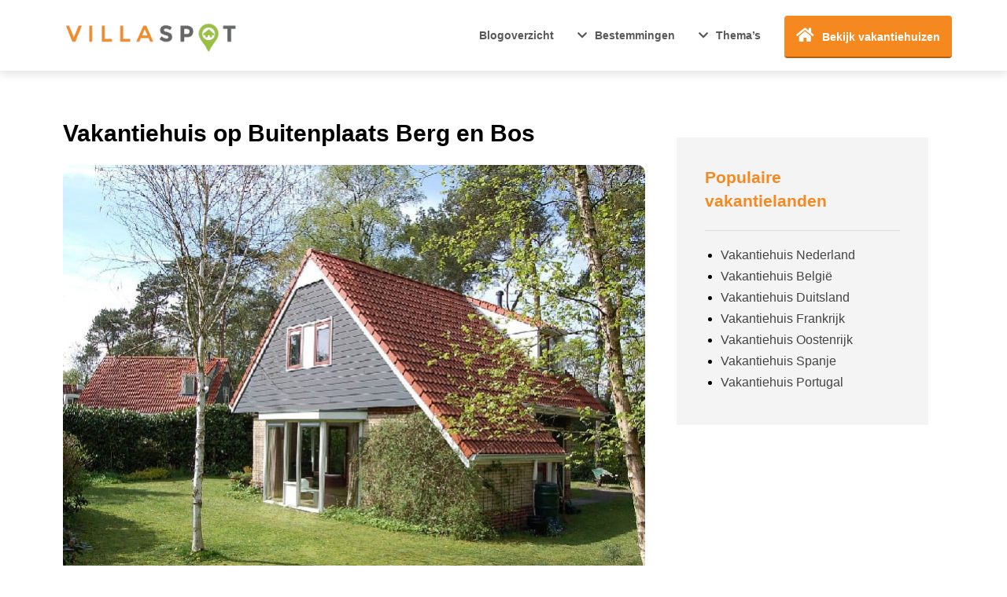

--- FILE ---
content_type: text/html; charset=UTF-8
request_url: https://www.villaspot.nl/vakantie/vakantiehuis-buitenplaats-berg-en-bos-lemele/
body_size: 13811
content:
<!doctype html>
<html lang="nl">
<head>
	<meta charset="UTF-8" />
	<meta name="viewport" content="width=device-width, initial-scale=1" />
	<link rel="profile" href="https://gmpg.org/xfn/11" />
	<meta name='robots' content='index, follow, max-image-preview:large, max-snippet:-1, max-video-preview:-1' />

	<!-- This site is optimized with the Yoast SEO plugin v16.6.1 - https://yoast.com/wordpress/plugins/seo/ -->
	<title>Vakantiehuis op vakantiepark Buitenplaats Berg en Bos.</title>
	<meta name="description" content="Boek een vakantiehuis op Buitenplaats Berg en Bos en geniet van de prachtige omgeving! Kom helemaal tot rust in uw eigen tuin en geniet van de natuur." />
	<link rel="canonical" href="https://admin.villaspot.nl/vakantie/vakantiehuis-buitenplaats-berg-en-bos-lemele/" />
	<meta property="og:locale" content="nl_NL" />
	<meta property="og:type" content="article" />
	<meta property="og:title" content="Vakantiehuis op vakantiepark Buitenplaats Berg en Bos." />
	<meta property="og:description" content="Boek een vakantiehuis op Buitenplaats Berg en Bos en geniet van de prachtige omgeving! Kom helemaal tot rust in uw eigen tuin en geniet van de natuur." />
	<meta property="og:url" content="https://admin.villaspot.nl/vakantie/vakantiehuis-buitenplaats-berg-en-bos-lemele/" />
	<meta property="og:site_name" content="Villaspot vakantiehuizen" />
	<meta property="article:published_time" content="2015-03-28T15:42:00+00:00" />
	<meta property="article:modified_time" content="2018-06-29T08:45:08+00:00" />
	<meta property="og:image" content="https://www.villaspot.nl/vakantie/wp-content/uploads/2015/03/vakantiehuis-Berg-en-Bos-Lumele.jpg" />
	<meta property="og:image:width" content="741" />
	<meta property="og:image:height" content="584" />
	<meta name="twitter:label1" content="Geschreven door" />
	<meta name="twitter:data1" content="Ruud Lindhout" />
	<meta name="twitter:label2" content="Geschatte leestijd" />
	<meta name="twitter:data2" content="4 minuten" />
	<!-- / Yoast SEO plugin. -->


<link rel='dns-prefetch' href='//www.villaspot.nl' />
<link rel='dns-prefetch' href='//s.w.org' />
<link rel="alternate" type="application/rss+xml" title="Villaspot vakantiehuizen &raquo; Feed" href="https://www.villaspot.nl/vakantie/feed/" />
<link rel="alternate" type="application/rss+xml" title="Villaspot vakantiehuizen &raquo; Reactiesfeed" href="https://www.villaspot.nl/vakantie/comments/feed/" />
<link rel="alternate" type="application/rss+xml" title="Villaspot vakantiehuizen &raquo; Vakantiehuis op Buitenplaats Berg en Bos Reactiesfeed" href="https://www.villaspot.nl/vakantie/vakantiehuis-buitenplaats-berg-en-bos-lemele/feed/" />
		<script>
			window._wpemojiSettings = {"baseUrl":"https:\/\/s.w.org\/images\/core\/emoji\/13.1.0\/72x72\/","ext":".png","svgUrl":"https:\/\/s.w.org\/images\/core\/emoji\/13.1.0\/svg\/","svgExt":".svg","source":{"concatemoji":"https:\/\/www.villaspot.nl\/vakantie\/wp-includes\/js\/wp-emoji-release.min.js?ver=5.8.12"}};
			!function(e,a,t){var n,r,o,i=a.createElement("canvas"),p=i.getContext&&i.getContext("2d");function s(e,t){var a=String.fromCharCode;p.clearRect(0,0,i.width,i.height),p.fillText(a.apply(this,e),0,0);e=i.toDataURL();return p.clearRect(0,0,i.width,i.height),p.fillText(a.apply(this,t),0,0),e===i.toDataURL()}function c(e){var t=a.createElement("script");t.src=e,t.defer=t.type="text/javascript",a.getElementsByTagName("head")[0].appendChild(t)}for(o=Array("flag","emoji"),t.supports={everything:!0,everythingExceptFlag:!0},r=0;r<o.length;r++)t.supports[o[r]]=function(e){if(!p||!p.fillText)return!1;switch(p.textBaseline="top",p.font="600 32px Arial",e){case"flag":return s([127987,65039,8205,9895,65039],[127987,65039,8203,9895,65039])?!1:!s([55356,56826,55356,56819],[55356,56826,8203,55356,56819])&&!s([55356,57332,56128,56423,56128,56418,56128,56421,56128,56430,56128,56423,56128,56447],[55356,57332,8203,56128,56423,8203,56128,56418,8203,56128,56421,8203,56128,56430,8203,56128,56423,8203,56128,56447]);case"emoji":return!s([10084,65039,8205,55357,56613],[10084,65039,8203,55357,56613])}return!1}(o[r]),t.supports.everything=t.supports.everything&&t.supports[o[r]],"flag"!==o[r]&&(t.supports.everythingExceptFlag=t.supports.everythingExceptFlag&&t.supports[o[r]]);t.supports.everythingExceptFlag=t.supports.everythingExceptFlag&&!t.supports.flag,t.DOMReady=!1,t.readyCallback=function(){t.DOMReady=!0},t.supports.everything||(n=function(){t.readyCallback()},a.addEventListener?(a.addEventListener("DOMContentLoaded",n,!1),e.addEventListener("load",n,!1)):(e.attachEvent("onload",n),a.attachEvent("onreadystatechange",function(){"complete"===a.readyState&&t.readyCallback()})),(n=t.source||{}).concatemoji?c(n.concatemoji):n.wpemoji&&n.twemoji&&(c(n.twemoji),c(n.wpemoji)))}(window,document,window._wpemojiSettings);
		</script>
		<style>
img.wp-smiley,
img.emoji {
	display: inline !important;
	border: none !important;
	box-shadow: none !important;
	height: 1em !important;
	width: 1em !important;
	margin: 0 .07em !important;
	vertical-align: -0.1em !important;
	background: none !important;
	padding: 0 !important;
}
</style>
	<link rel='stylesheet' id='structured-content-frontend-css'  href='https://www.villaspot.nl/vakantie/wp-content/plugins/structured-content/dist/blocks.style.build.css?ver=1.4.5' media='all' />
<link rel='stylesheet' id='wp-block-library-css'  href='https://www.villaspot.nl/vakantie/wp-includes/css/dist/block-library/style.min.css?ver=5.8.12' media='all' />
<style id='wp-block-library-theme-inline-css'>
#start-resizable-editor-section{display:none}.wp-block-audio figcaption{color:#555;font-size:13px;text-align:center}.is-dark-theme .wp-block-audio figcaption{color:hsla(0,0%,100%,.65)}.wp-block-code{font-family:Menlo,Consolas,monaco,monospace;color:#1e1e1e;padding:.8em 1em;border:1px solid #ddd;border-radius:4px}.wp-block-embed figcaption{color:#555;font-size:13px;text-align:center}.is-dark-theme .wp-block-embed figcaption{color:hsla(0,0%,100%,.65)}.blocks-gallery-caption{color:#555;font-size:13px;text-align:center}.is-dark-theme .blocks-gallery-caption{color:hsla(0,0%,100%,.65)}.wp-block-image figcaption{color:#555;font-size:13px;text-align:center}.is-dark-theme .wp-block-image figcaption{color:hsla(0,0%,100%,.65)}.wp-block-pullquote{border-top:4px solid;border-bottom:4px solid;margin-bottom:1.75em;color:currentColor}.wp-block-pullquote__citation,.wp-block-pullquote cite,.wp-block-pullquote footer{color:currentColor;text-transform:uppercase;font-size:.8125em;font-style:normal}.wp-block-quote{border-left:.25em solid;margin:0 0 1.75em;padding-left:1em}.wp-block-quote cite,.wp-block-quote footer{color:currentColor;font-size:.8125em;position:relative;font-style:normal}.wp-block-quote.has-text-align-right{border-left:none;border-right:.25em solid;padding-left:0;padding-right:1em}.wp-block-quote.has-text-align-center{border:none;padding-left:0}.wp-block-quote.is-large,.wp-block-quote.is-style-large{border:none}.wp-block-search .wp-block-search__label{font-weight:700}.wp-block-group.has-background{padding:1.25em 2.375em;margin-top:0;margin-bottom:0}.wp-block-separator{border:none;border-bottom:2px solid;margin-left:auto;margin-right:auto;opacity:.4}.wp-block-separator:not(.is-style-wide):not(.is-style-dots){width:100px}.wp-block-separator.has-background:not(.is-style-dots){border-bottom:none;height:1px}.wp-block-separator.has-background:not(.is-style-wide):not(.is-style-dots){height:2px}.wp-block-table thead{border-bottom:3px solid}.wp-block-table tfoot{border-top:3px solid}.wp-block-table td,.wp-block-table th{padding:.5em;border:1px solid;word-break:normal}.wp-block-table figcaption{color:#555;font-size:13px;text-align:center}.is-dark-theme .wp-block-table figcaption{color:hsla(0,0%,100%,.65)}.wp-block-video figcaption{color:#555;font-size:13px;text-align:center}.is-dark-theme .wp-block-video figcaption{color:hsla(0,0%,100%,.65)}.wp-block-template-part.has-background{padding:1.25em 2.375em;margin-top:0;margin-bottom:0}#end-resizable-editor-section{display:none}
</style>
<link rel='stylesheet' id='ppress-frontend-css'  href='https://www.villaspot.nl/vakantie/wp-content/plugins/wp-user-avatar/assets/css/frontend.min.css?ver=3.1.10' media='all' />
<link rel='stylesheet' id='ppress-flatpickr-css'  href='https://www.villaspot.nl/vakantie/wp-content/plugins/wp-user-avatar/assets/flatpickr/flatpickr.min.css?ver=3.1.10' media='all' />
<link rel='stylesheet' id='ppress-select2-css'  href='https://www.villaspot.nl/vakantie/wp-content/plugins/wp-user-avatar/assets/select2/select2.min.css?ver=5.8.12' media='all' />
<link rel='stylesheet' id='twentynineteen-style-css'  href='https://www.villaspot.nl/vakantie/wp-content/themes/qooi/style.css?ver=1.0.0' media='all' />
<link rel='stylesheet' id='twentynineteen-print-style-css'  href='https://www.villaspot.nl/vakantie/wp-content/themes/twentynineteen/print.css?ver=1.0.0' media='print' />
<link rel='stylesheet' id='elementor-icons-css'  href='https://www.villaspot.nl/vakantie/wp-content/plugins/elementor/assets/lib/eicons/css/elementor-icons.min.css?ver=5.11.0' media='all' />
<link rel='stylesheet' id='elementor-animations-css'  href='https://www.villaspot.nl/vakantie/wp-content/plugins/elementor/assets/lib/animations/animations.min.css?ver=3.2.5' media='all' />
<link rel='stylesheet' id='elementor-frontend-legacy-css'  href='https://www.villaspot.nl/vakantie/wp-content/plugins/elementor/assets/css/frontend-legacy.min.css?ver=3.2.5' media='all' />
<link rel='stylesheet' id='elementor-frontend-css'  href='https://www.villaspot.nl/vakantie/wp-content/plugins/elementor/assets/css/frontend.min.css?ver=3.2.5' media='all' />
<style id='elementor-frontend-inline-css'>
@font-face{font-family:eicons;src:url(https://www.villaspot.nl/vakantie/wp-content/plugins/elementor/assets/lib/eicons/fonts/eicons.eot?5.10.0);src:url(https://www.villaspot.nl/vakantie/wp-content/plugins/elementor/assets/lib/eicons/fonts/eicons.eot?5.10.0#iefix) format("embedded-opentype"),url(https://www.villaspot.nl/vakantie/wp-content/plugins/elementor/assets/lib/eicons/fonts/eicons.woff2?5.10.0) format("woff2"),url(https://www.villaspot.nl/vakantie/wp-content/plugins/elementor/assets/lib/eicons/fonts/eicons.woff?5.10.0) format("woff"),url(https://www.villaspot.nl/vakantie/wp-content/plugins/elementor/assets/lib/eicons/fonts/eicons.ttf?5.10.0) format("truetype"),url(https://www.villaspot.nl/vakantie/wp-content/plugins/elementor/assets/lib/eicons/fonts/eicons.svg?5.10.0#eicon) format("svg");font-weight:400;font-style:normal}
</style>
<link rel='stylesheet' id='elementor-post-7914-css'  href='https://www.villaspot.nl/vakantie/wp-content/uploads/elementor/css/post-7914.css?ver=1625574890' media='all' />
<link rel='stylesheet' id='powerpack-frontend-css'  href='https://www.villaspot.nl/vakantie/wp-content/plugins/powerpack-elements/assets/css/min/frontend.min.css?ver=2.4.0' media='all' />
<link rel='stylesheet' id='elementor-pro-css'  href='https://www.villaspot.nl/vakantie/wp-content/plugins/elementor-pro/assets/css/frontend.min.css?ver=3.3.1' media='all' />
<link rel='stylesheet' id='elementor-post-5898-css'  href='https://www.villaspot.nl/vakantie/wp-content/uploads/elementor/css/post-5898.css?ver=1625574890' media='all' />
<link rel='stylesheet' id='elementor-menus-css'  href='https://www.villaspot.nl/vakantie/wp-content/plugins/navmenu-addon-for-elementor/assets/css/frontend.min.css?ver=1.1.6' media='all' />
<link rel='stylesheet' id='google-fonts-1-css'  href='https://fonts.googleapis.com/css?family=Roboto%3A100%2C100italic%2C200%2C200italic%2C300%2C300italic%2C400%2C400italic%2C500%2C500italic%2C600%2C600italic%2C700%2C700italic%2C800%2C800italic%2C900%2C900italic%7CRoboto+Slab%3A100%2C100italic%2C200%2C200italic%2C300%2C300italic%2C400%2C400italic%2C500%2C500italic%2C600%2C600italic%2C700%2C700italic%2C800%2C800italic%2C900%2C900italic&#038;display=auto&#038;ver=5.8.12' media='all' />
<script id='jquery-core-js-extra'>
var pp = {"ajax_url":"https:\/\/www.villaspot.nl\/vakantie\/wp-admin\/admin-ajax.php"};
</script>
<script src='https://www.villaspot.nl/vakantie/wp-includes/js/jquery/jquery.min.js?ver=3.6.0' id='jquery-core-js'></script>
<script src='https://www.villaspot.nl/vakantie/wp-includes/js/jquery/jquery-migrate.min.js?ver=3.3.2' id='jquery-migrate-js'></script>
<script src='https://www.villaspot.nl/vakantie/wp-content/plugins/wp-user-avatar/assets/flatpickr/flatpickr.min.js?ver=5.8.12' id='ppress-flatpickr-js'></script>
<script src='https://www.villaspot.nl/vakantie/wp-content/plugins/wp-user-avatar/assets/select2/select2.min.js?ver=5.8.12' id='ppress-select2-js'></script>
<link rel="https://api.w.org/" href="https://www.villaspot.nl/vakantie/wp-json/" /><link rel="alternate" type="application/json" href="https://www.villaspot.nl/vakantie/wp-json/wp/v2/posts/3664" /><link rel="EditURI" type="application/rsd+xml" title="RSD" href="https://www.villaspot.nl/vakantie/xmlrpc.php?rsd" />
<link rel="wlwmanifest" type="application/wlwmanifest+xml" href="https://www.villaspot.nl/vakantie/wp-includes/wlwmanifest.xml" /> 
<meta name="generator" content="WordPress 5.8.12" />
<link rel='shortlink' href='https://www.villaspot.nl/vakantie/?p=3664' />
<link rel="alternate" type="application/json+oembed" href="https://www.villaspot.nl/vakantie/wp-json/oembed/1.0/embed?url=https%3A%2F%2Fwww.villaspot.nl%2Fvakantie%2Fvakantiehuis-buitenplaats-berg-en-bos-lemele%2F" />
<link rel="alternate" type="text/xml+oembed" href="https://www.villaspot.nl/vakantie/wp-json/oembed/1.0/embed?url=https%3A%2F%2Fwww.villaspot.nl%2Fvakantie%2Fvakantiehuis-buitenplaats-berg-en-bos-lemele%2F&#038;format=xml" />

		<!-- GA Google Analytics @ https://m0n.co/ga -->
		<script>
			(function(i,s,o,g,r,a,m){i['GoogleAnalyticsObject']=r;i[r]=i[r]||function(){
			(i[r].q=i[r].q||[]).push(arguments)},i[r].l=1*new Date();a=s.createElement(o),
			m=s.getElementsByTagName(o)[0];a.async=1;a.src=g;m.parentNode.insertBefore(a,m)
			})(window,document,'script','https://www.google-analytics.com/analytics.js','ga');
			ga('create', 'UA-13279788-1', 'auto');
			ga('send', 'pageview');
		</script>

	<link rel="pingback" href="https://www.villaspot.nl/vakantie/xmlrpc.php">
<!-- Schema & Structured Data For WP v1.9.81 - -->
<script type="application/ld+json" class="saswp-schema-markup-output">
[{"@context":"https:\/\/schema.org","@type":"NewsArticle","@id":"https:\/\/www.villaspot.nl\/vakantie\/vakantiehuis-buitenplaats-berg-en-bos-lemele\/#newsarticle","url":"https:\/\/www.villaspot.nl\/vakantie\/vakantiehuis-buitenplaats-berg-en-bos-lemele\/","headline":"Vakantiehuis op vakantiepark Buitenplaats Berg en Bos.","mainEntityOfPage":"https:\/\/www.villaspot.nl\/vakantie\/vakantiehuis-buitenplaats-berg-en-bos-lemele\/","datePublished":"2015-03-28T16:42:00+01:00","dateModified":"2018-06-29T09:45:08+01:00","description":"Boek een vakantiehuis op Buitenplaats Berg en Bos en geniet van de prachtige omgeving! Kom helemaal tot rust in uw eigen tuin en geniet van de natuur.","articleSection":"Nederland","articleBody":"Heerlijk onthaasten in Overijssel? Op Buitenplaats Berg en Bos in Lemele komt u helemaal tot rust. Met uw gezin, met vrienden of gezellig samen neemt u uw intrek in een vakantiewoning die zich kenmerkt door veel ruimte en een luxe inrichting.  Ruime vakantiewoningen met veel luxe  De luxe vakantiehuizen op Buitenplaats Berg en Bos beschikken op de begane grond over een hal, woonkamer en open keuken. Het grote glasoppervlak biedt u vanuit de woonkamer een vrij uitzicht over de natuur. Berg en Bos blinkt uit door de lommerrijke aanleg van het park zelf en de prachtige vergezichten over glooiende velden.\u00a0De vakantiewoningen op Buitenplaats Berg en Bos zijn voorzien van allerlei luxe details. Zo treft u in elke keuken een vaatwasser en (combi)magnetron aan en staat in de badkamer een wasmachine voor u klaar. Houdt u tijdens uw verblijf graag zicht op de buitenwereld, dan helpt de gratis wifi die in uw vakantiehuis aanwezig is hier volop aan mee!  &nbsp;  U kunt kiezen uit 5 soorten vakantiewoningen, geschikt voor 6 tot 10 personen.\u00a0De slaapkamers en badkamer(s) bevinden zich op de eerste etage.  \u00a0\u00a0  &nbsp;  Bossen en bomen die onze vrijstaande vakantiewoningen omringen, garanderen natuurlijke privacy.\u00a0In de riante tuin met terras en tuinmeubilair kunnen kinderen ongestoord spelen in de buitenlucht. Elke vakantiewoning op Buitenplaats Berg en Bos is voorzien van centrale verwarming en biedt u hierdoor bij elke buitentemperatuur een maximum aan comfort. De natuur rondom uw vakantiehuis is prachtig in de zomer, maar vormt ook een schitterend decor voor ontspannen wandelingen in lente, herfst en winter.  &nbsp;    &nbsp;  Vriendelijke ontvangst, fijne voorzieningen  Bij aankomst op Berg en Bos wordt u vriendelijk ontvangen bij de informatiebalie van de receptie. U kunt hier ook direct een box, kinderbed en kinderstoel huren als u een kleintje bij zich heeft. Bent u van plan om volstrekt onbekommerd te leven, dan draagt de boodschappenservice op het park hier in belangrijke mate aan bij. Op afspraak wordt eten en drinken door de medewerkers van het park bij u tot aan de voordeur gebracht!  &nbsp;  Buitenplaats Berg en Bos heeft ook een aantal leuke buitenactiviteiten. Zo kunnen kinderen samen spelen in de vrolijke speeltuin op het park, een potje tafeltennissen of \u00a0jeu de boules spelen!\u00a0  Aantrekkelijke activiteiten in de omgeving  Natuur, cultuur en vermaak zijn in de omgeving van Buitenplaats Berg en Bos volop aanwezig. Zo ligt het park aan de rand van natuurgebied \u2018De Lemelerberg\u2018. Dit prachtige natuurgebied met zijn loslopende schaapskuddes is een paradijs voor de wandelaar. Het landschap is er heel afwisselend en bestaat zowel uit bos als uit heide. Door de omgeving stromen ook de rivieren de Vecht en de Regge. Rustig wandelend langs de rivieroever komt u helemaal tot rust door het geluid van het voortkabbelende water. Natuurlijk hoeft het niet bij wandelen alleen te blijven, want over de Vecht en de Regge kunt u ook heel gezellige boottochtjes maken.  \u00a0  &nbsp;  Naast wandelen leent de omgeving rond het park zich ook uitstekend voor het maken van een sportieve fietstocht. Stijgen en dalen met de mountainbike behoort tot de mogelijkheden en op Buitenplaats Berg en Bos zijn bij de receptie fietstochten verkrijgbaar met een lengte van 20 tot 50 kilometer die speciaal voor u zijn uitgestippeld.  Ook andere sportieve activiteiten zijn vanuit uw vakantiewoning eenvoudig te ondernemen. Speel bijvoorbeeld Pitch&amp;Putt in Lemele of ga voor het \u2018echte werk\u2019 naar Golfbaan 'Hooge Graven' in Ommen met 18 holes. Stevige actie wordt van u verwacht bij Kartplaza Actionworld in Nijverdal. Beleeft u liever woeste avonturen op het water, schrijft u zich dan in voor een kanotocht op de Regge of de Vecht.  &nbsp;  Bent u met de kinderen op pad? Dan is dit een uitstekende gelegenheid om eens een bezoek te brengen aan de attractieparken Hellendoorn en Slagharen. Zijn ze daarvoor nog wat klein, ga dan met ze naar Kijk-, Doe- en Zorgboerderij 't Zandeinde in Lemele of kies voor het overdekt speelparadijs in Wijhe.  Gezellig Ommen ligt vlakbij  Natuurlijk biedt de Overijsselse omgeving ook aanlokkelijk stedelijk avontuur. Ommen ligt op fietsafstand van het park en voor groot en klein valt hier van alles te zien. Bekijk de vijf korenmolens in Ommen en ga lekker winkelen in het gezellige centrum van deze stad. Bent u na uw stedelijke activiteiten aan een drankje en een hapje toe, breng dan een bezoek aan \u00e9\u00e9n van de vele eetgelegenheden of kies iets uitgebreider voor een gezellig restaurant!  &nbsp;","keywords":"","name":"Vakantiehuis op vakantiepark Buitenplaats Berg en Bos.","thumbnailUrl":"https:\/\/www.villaspot.nl\/vakantie\/wp-content\/uploads\/2015\/03\/vakantiehuis-Berg-en-Bos-Lumele-150x150.jpg","wordCount":"706","timeRequired":"PT3M8S","mainEntity":{"@type":"WebPage","@id":"https:\/\/www.villaspot.nl\/vakantie\/vakantiehuis-buitenplaats-berg-en-bos-lemele\/"},"author":{"@type":"Person","name":"Ruud Lindhout","description":"Ruud studeerde in Leiden en heeft een gezin. Schrijven zit hem in het bloed, dus vulde hij later zijn opleiding nog aan met een journalistieke training. In zijn vakantie ontdekt hij graag nieuwe plekken en legt die enthousiast vast op foto en film.","url":"https:\/\/www.villaspot.nl\/vakantie\/author\/ruud\/","sameAs":["http:\/\/www.villaspot.nl"],"image":{"@type":"ImageObject","url":"https:\/\/www.villaspot.nl\/vakantie\/wp-content\/uploads\/2018\/06\/Ruud-Lindhout.jpg","height":96,"width":96}},"editor":{"@type":"Person","name":"Ruud Lindhout","description":"Ruud studeerde in Leiden en heeft een gezin. Schrijven zit hem in het bloed, dus vulde hij later zijn opleiding nog aan met een journalistieke training. In zijn vakantie ontdekt hij graag nieuwe plekken en legt die enthousiast vast op foto en film.","url":"https:\/\/www.villaspot.nl\/vakantie\/author\/ruud\/","sameAs":["http:\/\/www.villaspot.nl"],"image":{"@type":"ImageObject","url":"https:\/\/www.villaspot.nl\/vakantie\/wp-content\/uploads\/2018\/06\/Ruud-Lindhout.jpg","height":96,"width":96}},"publisher":{"@type":"Organization","name":"Villaspot vakantiehuizen","url":"https:\/\/www.villaspot.nl\/vakantie"},"image":[{"@type":"ImageObject","@id":"https:\/\/www.villaspot.nl\/vakantie\/vakantiehuis-buitenplaats-berg-en-bos-lemele\/#primaryimage","url":"https:\/\/www.villaspot.nl\/vakantie\/wp-content\/uploads\/2015\/03\/vakantiehuis-Berg-en-Bos-Lumele-1200x945.jpg","width":"1200","height":"945"},{"@type":"ImageObject","url":"https:\/\/www.villaspot.nl\/vakantie\/wp-content\/uploads\/2015\/03\/vakantiehuis-Berg-en-Bos-Lumele-1200x900.jpg","width":"1200","height":"900"},{"@type":"ImageObject","url":"https:\/\/www.villaspot.nl\/vakantie\/wp-content\/uploads\/2015\/03\/vakantiehuis-Berg-en-Bos-Lumele-1200x675.jpg","width":"1200","height":"675"},{"@type":"ImageObject","url":"http:\/\/villaspot.nl\/vakantie\/wp-content\/uploads\/2015\/03\/Woonkamer-vakantiewoning-Berg-en-Bos.jpg","width":400,"height":300},{"@type":"ImageObject","url":"http:\/\/villaspot.nl\/vakantie\/wp-content\/uploads\/2015\/03\/Terras-vakantiewoning-Berg-en-Bos-Lemele.jpg","width":400,"height":300},{"@type":"ImageObject","url":"http:\/\/villaspot.nl\/vakantie\/wp-content\/uploads\/2015\/03\/Natuurpark-Lemelerberg-Overijssel.jpg","width":638,"height":478}]}]
</script>

<style type="text/css">.broken_link, a.broken_link {
	text-decoration: line-through;
}</style><link rel="icon" href="https://www.villaspot.nl/vakantie/wp-content/uploads/2019/07/favicon-32x32.png" sizes="32x32" />
<link rel="icon" href="https://www.villaspot.nl/vakantie/wp-content/uploads/2019/07/favicon-32x32.png" sizes="192x192" />
<link rel="apple-touch-icon" href="https://www.villaspot.nl/vakantie/wp-content/uploads/2019/07/favicon-32x32.png" />
<meta name="msapplication-TileImage" content="https://www.villaspot.nl/vakantie/wp-content/uploads/2019/07/favicon-32x32.png" />
	<script src="https://ajax.googleapis.com/ajax/libs/jquery/3.5.1/jquery.min.js"></script>
</head>

<body class="post-template-default single single-post postid-3664 single-format-standard wp-embed-responsive has-navmenu has-megamenu is-twentynineteen singular image-filters-enabled elementor-default elementor-template-full-width elementor-kit-7914 elementor-page-5898">

	<header>
		
		<a class="logo-link" href="http://www.villaspot.nl">
			<div id="logo">Villaspot</div>
		</a>

		<div id="hamburger-menu-button" class="hamburger-form"></div>

		<nav class="header-nav">

			<div class="menu-blogmenu-container"><ul id="menu-blogmenu" class="menu"><li id="menu-item-6415" class="menu-item menu-item-type-custom menu-item-object-custom menu-item-home menu-item-6415"><a href="http://www.villaspot.nl/vakantie/">Blogoverzicht</a></li>
<li id="menu-item-4329" class="menu-item menu-item-type-custom menu-item-object-custom menu-item-has-children menu-item-4329"><a aria-haspopup="true" aria-expanded="false">Bestemmingen</a><button class="submenu-expand" tabindex="-1"><svg class="svg-icon" width="24" height="24" aria-hidden="true" role="img" focusable="false" xmlns="http://www.w3.org/2000/svg" viewBox="0 0 24 24"><path d="M7.41 8.59L12 13.17l4.59-4.58L18 10l-6 6-6-6 1.41-1.41z"></path><path fill="none" d="M0 0h24v24H0V0z"></path></svg></button>
<ul class="sub-menu">
	<li id="menu-item--1" class="mobile-parent-nav-menu-item menu-item--1"><a>Bestemmingen</button></li>
	<li id="menu-item-5451" class="menu-item menu-item-type-taxonomy menu-item-object-category current-post-ancestor current-menu-parent current-post-parent menu-item-5451"><a href="https://www.villaspot.nl/vakantie/category/bestemmingen/nederland/">Nederland</a></li>
	<li id="menu-item-4858" class="menu-item menu-item-type-taxonomy menu-item-object-category menu-item-4858"><a href="https://www.villaspot.nl/vakantie/category/bestemmingen/belgie/">Belgie</a></li>
	<li id="menu-item-4859" class="menu-item menu-item-type-taxonomy menu-item-object-category menu-item-4859"><a href="https://www.villaspot.nl/vakantie/category/bestemmingen/duitsland/">Duitsland</a></li>
	<li id="menu-item-5452" class="menu-item menu-item-type-taxonomy menu-item-object-category menu-item-5452"><a href="https://www.villaspot.nl/vakantie/category/bestemmingen/frankrijk/">Frankrijk</a></li>
	<li id="menu-item-5453" class="menu-item menu-item-type-taxonomy menu-item-object-category menu-item-5453"><a href="https://www.villaspot.nl/vakantie/category/bestemmingen/italie/">Italië</a></li>
	<li id="menu-item-6441" class="menu-item menu-item-type-taxonomy menu-item-object-category menu-item-6441"><a href="https://www.villaspot.nl/vakantie/category/bestemmingen/kroatie/">Kroatië</a></li>
	<li id="menu-item-5454" class="menu-item menu-item-type-taxonomy menu-item-object-category menu-item-5454"><a href="https://www.villaspot.nl/vakantie/category/bestemmingen/oostenrijk/">Oostenrijk</a></li>
	<li id="menu-item-5455" class="menu-item menu-item-type-taxonomy menu-item-object-category menu-item-5455"><a href="https://www.villaspot.nl/vakantie/category/bestemmingen/spanje/">Spanje</a></li>
</ul>
</li>
<li id="menu-item-4497" class="menu-item menu-item-type-custom menu-item-object-custom menu-item-has-children menu-item-4497"><a aria-haspopup="true" aria-expanded="false">Thema&#8217;s</a><button class="submenu-expand" tabindex="-1"><svg class="svg-icon" width="24" height="24" aria-hidden="true" role="img" focusable="false" xmlns="http://www.w3.org/2000/svg" viewBox="0 0 24 24"><path d="M7.41 8.59L12 13.17l4.59-4.58L18 10l-6 6-6-6 1.41-1.41z"></path><path fill="none" d="M0 0h24v24H0V0z"></path></svg></button>
<ul class="sub-menu">
	<li id="menu-item--2" class="mobile-parent-nav-menu-item menu-item--2"><a>Thema&#8217;s</button></li>
	<li id="menu-item-4843" class="menu-item menu-item-type-taxonomy menu-item-object-category menu-item-4843"><a href="https://www.villaspot.nl/vakantie/category/thema/vakantieperiodes/">Vakantieperiodes</a></li>
	<li id="menu-item-6976" class="menu-item menu-item-type-taxonomy menu-item-object-category menu-item-6976"><a href="https://www.villaspot.nl/vakantie/category/thema/toplijstjes/">Toplijstjes</a></li>
	<li id="menu-item-6450" class="menu-item menu-item-type-taxonomy menu-item-object-category menu-item-6450"><a href="https://www.villaspot.nl/vakantie/category/thema/reisgezelschap/">Reisgezelschap</a></li>
	<li id="menu-item-4862" class="menu-item menu-item-type-taxonomy menu-item-object-category menu-item-4862"><a href="https://www.villaspot.nl/vakantie/category/thema/attractiepark/">Dichtbij een attractiepark</a></li>
	<li id="menu-item-6435" class="menu-item menu-item-type-taxonomy menu-item-object-category menu-item-6435"><a href="https://www.villaspot.nl/vakantie/category/thema/reistips/">Reistips</a></li>
</ul>
</li>
<li id="menu-item-7090" class="menu-item menu-item-type-custom menu-item-object-custom menu-item-7090"><a href="https://www.villaspot.nl/search">Bekijk vakantiehuizen</a></li>
</ul></div>
			<div class="main-menu-more">
				<ul class="main-menu">
					<li class="menu-item menu-item-has-children">
						<button class="submenu-expand main-menu-more-toggle is-empty" tabindex="-1"
							aria-label="Meer" aria-haspopup="true" aria-expanded="false"><svg class="svg-icon" width="24" height="24" aria-hidden="true" role="img" focusable="false" xmlns="http://www.w3.org/2000/svg"><g fill="none" fill-rule="evenodd"><path d="M0 0h24v24H0z"/><path fill="currentColor" fill-rule="nonzero" d="M12 2c5.52 0 10 4.48 10 10s-4.48 10-10 10S2 17.52 2 12 6.48 2 12 2zM6 14a2 2 0 1 0 0-4 2 2 0 0 0 0 4zm6 0a2 2 0 1 0 0-4 2 2 0 0 0 0 4zm6 0a2 2 0 1 0 0-4 2 2 0 0 0 0 4z"/></g></svg>
						</button>
						<ul class="sub-menu hidden-links">
							<li class="mobile-parent-nav-menu-item">
								<button class="menu-item-link-return"><svg class="svg-icon" width="24" height="24" aria-hidden="true" role="img" focusable="false" viewBox="0 0 24 24" version="1.1" xmlns="http://www.w3.org/2000/svg" xmlns:xlink="http://www.w3.org/1999/xlink"><path d="M15.41 7.41L14 6l-6 6 6 6 1.41-1.41L10.83 12z"></path><path d="M0 0h24v24H0z" fill="none"></path></svg>Terug
								</button>
							</li>
						</ul>
					</li>
				</ul>
			</div>
		</nav>

	</header>


	<div id="content" class="site-content">
		<div data-elementor-type="single" data-elementor-id="5898" class="elementor elementor-5898 elementor-location-single post-3664 post type-post status-publish format-standard has-post-thumbnail hentry category-nederland entry" data-elementor-settings="[]">
		<div class="elementor-section-wrap">
					<section class="elementor-section elementor-top-section elementor-element elementor-element-210b028 elementor-section-boxed elementor-section-height-default elementor-section-height-default" data-id="210b028" data-element_type="section">
						<div class="elementor-container elementor-column-gap-default">
							<div class="elementor-row">
					<div class="elementor-column elementor-col-66 elementor-top-column elementor-element elementor-element-a8eaaa4" data-id="a8eaaa4" data-element_type="column" data-settings="{&quot;background_background&quot;:&quot;classic&quot;}">
			<div class="elementor-column-wrap elementor-element-populated">
							<div class="elementor-widget-wrap">
						<div class="elementor-element elementor-element-7bae867 elementor-widget elementor-widget-theme-post-title elementor-page-title elementor-widget-heading" data-id="7bae867" data-element_type="widget" data-widget_type="theme-post-title.default">
				<div class="elementor-widget-container">
			<h1 class="elementor-heading-title elementor-size-default">Vakantiehuis op Buitenplaats Berg en Bos</h1>		</div>
				</div>
				<div class="elementor-element elementor-element-97fe7f7 elementor-widget elementor-widget-theme-post-featured-image elementor-widget-image" data-id="97fe7f7" data-element_type="widget" data-widget_type="theme-post-featured-image.default">
				<div class="elementor-widget-container">
								<div class="elementor-image">
												<img width="640" height="504" src="https://www.villaspot.nl/vakantie/wp-content/uploads/2015/03/vakantiehuis-Berg-en-Bos-Lumele.jpg" class="attachment-large size-large" alt="" loading="lazy" srcset="https://www.villaspot.nl/vakantie/wp-content/uploads/2015/03/vakantiehuis-Berg-en-Bos-Lumele.jpg 741w, https://www.villaspot.nl/vakantie/wp-content/uploads/2015/03/vakantiehuis-Berg-en-Bos-Lumele-300x236.jpg 300w" sizes="(max-width: 640px) 100vw, 640px" />														</div>
						</div>
				</div>
				<div class="elementor-element elementor-element-ff09642 elementor-widget elementor-widget-theme-post-content" data-id="ff09642" data-element_type="widget" data-widget_type="theme-post-content.default">
				<div class="elementor-widget-container">
			<p>Heerlijk onthaasten in Overijssel? Op Buitenplaats Berg en Bos in Lemele komt u helemaal tot rust. Met uw gezin, met vrienden of gezellig samen neemt u uw intrek in een vakantiewoning die zich kenmerkt door veel ruimte en een luxe inrichting.</p>
<h2>Ruime vakantiewoningen met veel luxe</h2>
<p>De luxe vakantiehuizen op Buitenplaats Berg en Bos beschikken op de begane grond over een hal, woonkamer en open keuken. Het grote glasoppervlak biedt u vanuit de woonkamer een vrij uitzicht over de natuur. Berg en Bos blinkt uit door de lommerrijke aanleg van het park zelf en de prachtige vergezichten over glooiende velden. De vakantiewoningen op Buitenplaats Berg en Bos zijn voorzien van allerlei luxe details. Zo treft u in elke keuken een vaatwasser en (combi)magnetron aan en staat in de badkamer een wasmachine voor u klaar. Houdt u tijdens uw verblijf graag zicht op de buitenwereld, dan helpt de gratis wifi die in uw vakantiehuis aanwezig is hier volop aan mee!</p>
<p>&nbsp;</p>
<p>U kunt kiezen uit 5 soorten vakantiewoningen, geschikt voor 6 tot 10 personen. De slaapkamers en badkamer(s) bevinden zich op de eerste etage.</p>
<p>  <img loading="lazy" class="lazy lazy-hidden border alignnone wp-image-3688 size-full" title="Genieten van een prachtig uitzicht vanuit de woonkamer met grote glazen ramen." src="[data-uri]" data-lazy-type="image" data-lazy-src="http://villaspot.nl/vakantie/wp-content/uploads/2015/03/Woonkamer-vakantiewoning-Berg-en-Bos.jpg" alt="Genieten van een prachtig uitzicht vanuit de woonkamer met grote glazen ramen." width="400" height="300" data-lazy-srcset="https://www.villaspot.nl/vakantie/wp-content/uploads/2015/03/Woonkamer-vakantiewoning-Berg-en-Bos.jpg 400w, https://www.villaspot.nl/vakantie/wp-content/uploads/2015/03/Woonkamer-vakantiewoning-Berg-en-Bos-300x225.jpg 300w" data-lazy-sizes="(max-width: 400px) 100vw, 400px" /><noscript><img loading="lazy" class="border alignnone wp-image-3688 size-full" title="Genieten van een prachtig uitzicht vanuit de woonkamer met grote glazen ramen." src="http://villaspot.nl/vakantie/wp-content/uploads/2015/03/Woonkamer-vakantiewoning-Berg-en-Bos.jpg" alt="Genieten van een prachtig uitzicht vanuit de woonkamer met grote glazen ramen." width="400" height="300" srcset="https://www.villaspot.nl/vakantie/wp-content/uploads/2015/03/Woonkamer-vakantiewoning-Berg-en-Bos.jpg 400w, https://www.villaspot.nl/vakantie/wp-content/uploads/2015/03/Woonkamer-vakantiewoning-Berg-en-Bos-300x225.jpg 300w" sizes="(max-width: 400px) 100vw, 400px" /></noscript></p>
<p>&nbsp;</p>
<p>Bossen en bomen die onze vrijstaande vakantiewoningen omringen, garanderen natuurlijke privacy. In de riante tuin met terras en tuinmeubilair kunnen kinderen ongestoord spelen in de buitenlucht. Elke vakantiewoning op Buitenplaats Berg en Bos is voorzien van centrale verwarming en biedt u hierdoor bij elke buitentemperatuur een maximum aan comfort. De natuur rondom uw vakantiehuis is prachtig in de zomer, maar vormt ook een schitterend decor voor ontspannen wandelingen in lente, herfst en winter.</p>
<p>&nbsp;</p>
<p><img loading="lazy" class="lazy lazy-hidden border alignnone wp-image-3687 size-full" title="Heerlijk genieten op uw eigen terras omgeven door groen!" src="[data-uri]" data-lazy-type="image" data-lazy-src="http://villaspot.nl/vakantie/wp-content/uploads/2015/03/Terras-vakantiewoning-Berg-en-Bos-Lemele.jpg" alt="Heerlijk genieten op uw eigen terras omgeven door groen!" width="400" height="300" data-lazy-srcset="https://www.villaspot.nl/vakantie/wp-content/uploads/2015/03/Terras-vakantiewoning-Berg-en-Bos-Lemele.jpg 400w, https://www.villaspot.nl/vakantie/wp-content/uploads/2015/03/Terras-vakantiewoning-Berg-en-Bos-Lemele-300x225.jpg 300w" data-lazy-sizes="(max-width: 400px) 100vw, 400px" /><noscript><img loading="lazy" class="border alignnone wp-image-3687 size-full" title="Heerlijk genieten op uw eigen terras omgeven door groen!" src="http://villaspot.nl/vakantie/wp-content/uploads/2015/03/Terras-vakantiewoning-Berg-en-Bos-Lemele.jpg" alt="Heerlijk genieten op uw eigen terras omgeven door groen!" width="400" height="300" srcset="https://www.villaspot.nl/vakantie/wp-content/uploads/2015/03/Terras-vakantiewoning-Berg-en-Bos-Lemele.jpg 400w, https://www.villaspot.nl/vakantie/wp-content/uploads/2015/03/Terras-vakantiewoning-Berg-en-Bos-Lemele-300x225.jpg 300w" sizes="(max-width: 400px) 100vw, 400px" /></noscript></p>
<p>&nbsp;</p>
<h2>Vriendelijke ontvangst, fijne voorzieningen</h2>
<p>Bij aankomst op Berg en Bos wordt u vriendelijk ontvangen bij de informatiebalie van de receptie. U kunt hier ook direct een box, kinderbed en kinderstoel huren als u een kleintje bij zich heeft. Bent u van plan om volstrekt onbekommerd te leven, dan draagt de boodschappenservice op het park hier in belangrijke mate aan bij. Op afspraak wordt eten en drinken door de medewerkers van het park bij u tot aan de voordeur gebracht!</p>
<p>&nbsp;</p>
<p>Buitenplaats Berg en Bos heeft ook een aantal leuke buitenactiviteiten. Zo kunnen kinderen samen spelen in de vrolijke speeltuin op het park, een potje tafeltennissen of  jeu de boules spelen! </p>
<h2>Aantrekkelijke activiteiten in de omgeving</h2>
<p>Natuur, cultuur en vermaak zijn in de omgeving van Buitenplaats Berg en Bos volop aanwezig. Zo ligt het park aan de rand van natuurgebied ‘De Lemelerberg‘. Dit <a title="Lemeleberg natuurpark" href="http://www.beleefdelemelerberg.nl/" target="_blank" rel="noopener" class="broken_link">prachtige natuurgebied</a> met zijn loslopende schaapskuddes is een paradijs voor de wandelaar. Het landschap is er heel afwisselend en bestaat zowel uit bos als uit heide. Door de omgeving stromen ook de rivieren de Vecht en de Regge. Rustig wandelend langs de rivieroever komt u helemaal tot rust door het geluid van het voortkabbelende water. Natuurlijk hoeft het niet bij wandelen alleen te blijven, want over de Vecht en de Regge kunt u ook heel gezellige boottochtjes maken.</p>
<p> <img loading="lazy" class="lazy lazy-hidden border alignnone wp-image-3690 size-full" title="Natuurgebied De Lemelerberg" src="[data-uri]" data-lazy-type="image" data-lazy-src="http://villaspot.nl/vakantie/wp-content/uploads/2015/03/Natuurpark-Lemelerberg-Overijssel.jpg" alt="Natuurgebied De Lemelerberg" width="638" height="478" data-lazy-srcset="https://www.villaspot.nl/vakantie/wp-content/uploads/2015/03/Natuurpark-Lemelerberg-Overijssel.jpg 638w, https://www.villaspot.nl/vakantie/wp-content/uploads/2015/03/Natuurpark-Lemelerberg-Overijssel-300x224.jpg 300w" data-lazy-sizes="(max-width: 638px) 100vw, 638px" /><noscript><img loading="lazy" class="border alignnone wp-image-3690 size-full" title="Natuurgebied De Lemelerberg" src="http://villaspot.nl/vakantie/wp-content/uploads/2015/03/Natuurpark-Lemelerberg-Overijssel.jpg" alt="Natuurgebied De Lemelerberg" width="638" height="478" srcset="https://www.villaspot.nl/vakantie/wp-content/uploads/2015/03/Natuurpark-Lemelerberg-Overijssel.jpg 638w, https://www.villaspot.nl/vakantie/wp-content/uploads/2015/03/Natuurpark-Lemelerberg-Overijssel-300x224.jpg 300w" sizes="(max-width: 638px) 100vw, 638px" /></noscript></p>
<p>&nbsp;</p>
<p>Naast wandelen leent de omgeving rond het park zich ook uitstekend voor het maken van een sportieve fietstocht. Stijgen en dalen met de mountainbike behoort tot de mogelijkheden en op Buitenplaats Berg en Bos zijn bij de receptie fietstochten verkrijgbaar met een lengte van 20 tot 50 kilometer die speciaal voor u zijn uitgestippeld.</p>
<p>Ook andere sportieve activiteiten zijn vanuit uw vakantiewoning eenvoudig te ondernemen. Speel bijvoorbeeld Pitch&amp;Putt in Lemele of ga voor het ‘echte werk’ naar Golfbaan &#8216;Hooge Graven&#8217; in Ommen met 18 holes. Stevige actie wordt van u verwacht bij Kartplaza Actionworld in Nijverdal. Beleeft u liever woeste avonturen op het water, <a title="Kanotocht op de Vecht of de Regge" href="http://www.rederijpeters.nl/groepen/losse-activiteiten/kanotocht-regge-vecht/#" target="_blank" rel="noopener">schrijft u zich dan in</a> voor een kanotocht op de Regge of de Vecht.</p>
<p>&nbsp;</p>
<p>Bent u met de kinderen op pad? Dan is dit een uitstekende gelegenheid om eens een bezoek te brengen aan de attractieparken Hellendoorn en Slagharen. Zijn ze daarvoor nog wat klein, ga dan met ze naar Kijk-, Doe- en Zorgboerderij &#8216;t Zandeinde in Lemele of kies voor het overdekt speelparadijs in Wijhe.</p>
<h2>Gezellig Ommen ligt vlakbij</h2>
<p>Natuurlijk biedt de Overijsselse omgeving ook aanlokkelijk stedelijk avontuur. Ommen ligt op fietsafstand van het park en voor groot en klein valt hier van alles te zien. Bekijk de vijf korenmolens in Ommen en ga lekker winkelen in het gezellige centrum van deze stad. Bent u na uw stedelijke activiteiten aan een drankje en een hapje toe, breng dan een bezoek aan één van de vele eetgelegenheden of kies iets uitgebreider voor een gezellig restaurant!</p>
<p>&nbsp;</p>
		</div>
				</div>
				<div class="elementor-element elementor-element-5684fb1 elementor-author-box--image-valign-top elementor-widget-mobile__width-inherit elementor-author-box--avatar-yes elementor-author-box--name-yes elementor-author-box--biography-yes elementor-author-box--link-no elementor-widget elementor-widget-author-box" data-id="5684fb1" data-element_type="widget" data-widget_type="author-box.default">
				<div class="elementor-widget-container">
					<div class="elementor-author-box">
							<div  class="elementor-author-box__avatar">
					<img src="https://www.villaspot.nl/vakantie/wp-content/uploads/2018/06/Ruud-Lindhout.jpg" alt="Ruud Lindhout">
				</div>
			
			<div class="elementor-author-box__text">
									<div >
						<h4 class="elementor-author-box__name">Ruud Lindhout</h4>					</div>
				
									<div class="elementor-author-box__bio">
						Ruud studeerde in Leiden en heeft een gezin. Schrijven zit hem in het bloed, dus vulde hij later zijn opleiding nog aan met een journalistieke training. In zijn vakantie ontdekt hij graag nieuwe plekken en legt die enthousiast vast op foto en film.					</div>
				
							</div>
		</div>
				</div>
				</div>
						</div>
					</div>
		</div>
				<div class="elementor-column elementor-col-33 elementor-top-column elementor-element elementor-element-cd05020" data-id="cd05020" data-element_type="column" data-settings="{&quot;background_background&quot;:&quot;classic&quot;}">
			<div class="elementor-column-wrap elementor-element-populated">
							<div class="elementor-widget-wrap">
						<div class="elementor-element elementor-element-d5e5489 elementor-widget-divider--view-line elementor-widget elementor-widget-divider" data-id="d5e5489" data-element_type="widget" data-widget_type="divider.default">
				<div class="elementor-widget-container">
					<div class="elementor-divider">
			<span class="elementor-divider-separator">
						</span>
		</div>
				</div>
				</div>
				<section class="elementor-section elementor-inner-section elementor-element elementor-element-32b2e2c elementor-section-boxed elementor-section-height-default elementor-section-height-default" data-id="32b2e2c" data-element_type="section" data-settings="{&quot;background_background&quot;:&quot;classic&quot;}">
						<div class="elementor-container elementor-column-gap-default">
							<div class="elementor-row">
					<div class="elementor-column elementor-col-100 elementor-inner-column elementor-element elementor-element-7913ddd" data-id="7913ddd" data-element_type="column" data-settings="{&quot;background_background&quot;:&quot;classic&quot;}">
			<div class="elementor-column-wrap elementor-element-populated">
							<div class="elementor-widget-wrap">
						<div class="elementor-element elementor-element-906f782 elementor-widget elementor-widget-heading" data-id="906f782" data-element_type="widget" data-widget_type="heading.default">
				<div class="elementor-widget-container">
			<h2 class="elementor-heading-title elementor-size-default">Populaire vakantielanden</h2>		</div>
				</div>
				<div class="elementor-element elementor-element-1c263f5 elementor-widget-divider--view-line elementor-widget elementor-widget-divider" data-id="1c263f5" data-element_type="widget" data-widget_type="divider.default">
				<div class="elementor-widget-container">
					<div class="elementor-divider">
			<span class="elementor-divider-separator">
						</span>
		</div>
				</div>
				</div>
				<div class="elementor-element elementor-element-78b44e2 elementor-widget elementor-widget-text-editor" data-id="78b44e2" data-element_type="widget" id="populaire-landen" data-widget_type="text-editor.default">
				<div class="elementor-widget-container">
								<div class="elementor-text-editor elementor-clearfix">
					<ul style="list-style-type: disc;"><li><a href="/vakantiehuis-nederland">Vakantiehuis Nederland</a></li><li><a href="/vakantiehuis-belgie">Vakantiehuis België</a></li><li><a href="/vakantiehuis-duitsland">Vakantiehuis Duitsland</a></li><li><a href="/vakantiehuis-frankrijk">Vakantiehuis Frankrijk</a></li><li><a href="/vakantiehuis-oostenrijk">Vakantiehuis Oostenrijk</a></li><li><a href="/vakantiehuis-spanje">Vakantiehuis Spanje</a></li><li><a href="/vakantiehuis-portugal">Vakantiehuis Portugal</a></li></ul>					</div>
						</div>
				</div>
						</div>
					</div>
		</div>
								</div>
					</div>
		</section>
						</div>
					</div>
		</div>
								</div>
					</div>
		</section>
				<section class="elementor-section elementor-top-section elementor-element elementor-element-ae68e66 elementor-section-full_width elementor-section-height-default elementor-section-height-default" data-id="ae68e66" data-element_type="section">
						<div class="elementor-container elementor-column-gap-no">
							<div class="elementor-row">
					<div class="elementor-column elementor-col-100 elementor-top-column elementor-element elementor-element-b41f724" data-id="b41f724" data-element_type="column">
			<div class="elementor-column-wrap elementor-element-populated">
							<div class="elementor-widget-wrap">
						<div class="elementor-element elementor-element-2158c07 elementor-widget elementor-widget-template" data-id="2158c07" data-element_type="widget" data-widget_type="template.default">
				<div class="elementor-widget-container">
					<div class="elementor-template">
					<div data-elementor-type="section" data-elementor-id="7036" class="elementor elementor-7036 elementor-location-single" data-elementor-settings="[]">
		<div class="elementor-section-wrap">
					<section class="elementor-section elementor-top-section elementor-element elementor-element-67849f4 elementor-section-full_width elementor-section-height-default elementor-section-height-default" data-id="67849f4" data-element_type="section">
						<div class="elementor-container elementor-column-gap-no">
							<div class="elementor-row">
					<div class="elementor-column elementor-col-100 elementor-top-column elementor-element elementor-element-1645889" data-id="1645889" data-element_type="column">
			<div class="elementor-column-wrap elementor-element-populated">
							<div class="elementor-widget-wrap">
						<section class="elementor-section elementor-inner-section elementor-element elementor-element-1be30ed elementor-section-full_width elementor-section-height-default elementor-section-height-default" data-id="1be30ed" data-element_type="section">
						<div class="elementor-container elementor-column-gap-no">
							<div class="elementor-row">
					<div class="elementor-column elementor-col-16 elementor-inner-column elementor-element elementor-element-d13ec2d" data-id="d13ec2d" data-element_type="column">
			<div class="elementor-column-wrap elementor-element-populated">
							<div class="elementor-widget-wrap">
						<div class="elementor-element elementor-element-f8453d9 elementor-widget elementor-widget-image" data-id="f8453d9" data-element_type="widget" data-widget_type="image.default">
				<div class="elementor-widget-container">
								<div class="elementor-image">
												<img width="318" height="321" src="https://www.villaspot.nl/vakantie/wp-content/uploads/2018/07/Vakantiehuis-zomer-footer-4.jpg" class="attachment-large size-large" alt="" loading="lazy" />														</div>
						</div>
				</div>
						</div>
					</div>
		</div>
				<div class="elementor-column elementor-col-16 elementor-inner-column elementor-element elementor-element-2f406a6" data-id="2f406a6" data-element_type="column">
			<div class="elementor-column-wrap elementor-element-populated">
							<div class="elementor-widget-wrap">
						<div class="elementor-element elementor-element-1f40a7f elementor-widget elementor-widget-image" data-id="1f40a7f" data-element_type="widget" data-widget_type="image.default">
				<div class="elementor-widget-container">
								<div class="elementor-image">
												<img width="318" height="321" src="https://www.villaspot.nl/vakantie/wp-content/uploads/2018/07/Vakantiehuis-winter-3.jpg" class="attachment-medium_large size-medium_large" alt="" loading="lazy" />														</div>
						</div>
				</div>
						</div>
					</div>
		</div>
				<div class="elementor-column elementor-col-16 elementor-inner-column elementor-element elementor-element-23ca951" data-id="23ca951" data-element_type="column">
			<div class="elementor-column-wrap elementor-element-populated">
							<div class="elementor-widget-wrap">
						<div class="elementor-element elementor-element-0209d5d elementor-widget elementor-widget-image" data-id="0209d5d" data-element_type="widget" data-widget_type="image.default">
				<div class="elementor-widget-container">
								<div class="elementor-image">
												<img width="318" height="321" src="https://www.villaspot.nl/vakantie/wp-content/uploads/2018/07/Vakantiehuis-zomer-footer.jpg" class="attachment-medium_large size-medium_large" alt="" loading="lazy" />														</div>
						</div>
				</div>
						</div>
					</div>
		</div>
				<div class="elementor-column elementor-col-16 elementor-inner-column elementor-element elementor-element-970a48d elementor-hidden-phone" data-id="970a48d" data-element_type="column">
			<div class="elementor-column-wrap elementor-element-populated">
							<div class="elementor-widget-wrap">
						<div class="elementor-element elementor-element-60450e2 elementor-widget elementor-widget-image" data-id="60450e2" data-element_type="widget" data-widget_type="image.default">
				<div class="elementor-widget-container">
								<div class="elementor-image">
												<img width="318" height="321" src="https://www.villaspot.nl/vakantie/wp-content/uploads/2018/07/Vakantiehuis-zomer-footer-3.jpg" class="attachment-medium_large size-medium_large" alt="" loading="lazy" />														</div>
						</div>
				</div>
						</div>
					</div>
		</div>
				<div class="elementor-column elementor-col-16 elementor-inner-column elementor-element elementor-element-f91ae29 elementor-hidden-phone" data-id="f91ae29" data-element_type="column">
			<div class="elementor-column-wrap elementor-element-populated">
							<div class="elementor-widget-wrap">
						<div class="elementor-element elementor-element-a7b530f elementor-widget elementor-widget-image" data-id="a7b530f" data-element_type="widget" data-widget_type="image.default">
				<div class="elementor-widget-container">
								<div class="elementor-image">
												<img width="318" height="321" src="https://www.villaspot.nl/vakantie/wp-content/uploads/2018/07/Vakantiehuis-zomer-5.jpg" class="attachment-medium_large size-medium_large" alt="" loading="lazy" />														</div>
						</div>
				</div>
						</div>
					</div>
		</div>
				<div class="elementor-column elementor-col-16 elementor-inner-column elementor-element elementor-element-26192c9 elementor-hidden-phone" data-id="26192c9" data-element_type="column">
			<div class="elementor-column-wrap elementor-element-populated">
							<div class="elementor-widget-wrap">
						<div class="elementor-element elementor-element-b4ac15e elementor-widget elementor-widget-image" data-id="b4ac15e" data-element_type="widget" data-widget_type="image.default">
				<div class="elementor-widget-container">
								<div class="elementor-image">
												<img width="318" height="321" src="https://www.villaspot.nl/vakantie/wp-content/uploads/2018/07/Vakantiehuis-zomer-footer-2.jpg" class="attachment-medium_large size-medium_large" alt="" loading="lazy" />														</div>
						</div>
				</div>
						</div>
					</div>
		</div>
								</div>
					</div>
		</section>
				<section class="elementor-section elementor-inner-section elementor-element elementor-element-48b4baa elementor-section-boxed elementor-section-height-default elementor-section-height-default" data-id="48b4baa" data-element_type="section" id="footer" data-settings="{&quot;background_background&quot;:&quot;classic&quot;}">
						<div class="elementor-container elementor-column-gap-wide">
							<div class="elementor-row">
					<div class="elementor-column elementor-col-25 elementor-inner-column elementor-element elementor-element-7b02525" data-id="7b02525" data-element_type="column">
			<div class="elementor-column-wrap elementor-element-populated">
							<div class="elementor-widget-wrap">
						<div class="elementor-element elementor-element-35bffab elementor-hidden-phone elementor-widget elementor-widget-heading" data-id="35bffab" data-element_type="widget" data-widget_type="heading.default">
				<div class="elementor-widget-container">
			<h3 class="elementor-heading-title elementor-size-default">Service</h3>		</div>
				</div>
				<div class="elementor-element elementor-element-770c61a direct-call elementor-hidden-desktop elementor-hidden-tablet elementor-widget elementor-widget-text-editor" data-id="770c61a" data-element_type="widget" data-widget_type="text-editor.default">
				<div class="elementor-widget-container">
								<div class="elementor-text-editor elementor-clearfix">
					<p><a href="tel:0852738441">085 &#8211; 2738441</a></p>					</div>
						</div>
				</div>
				<div class="elementor-element elementor-element-c17bdc8 elementor-widget elementor-widget-text-editor" data-id="c17bdc8" data-element_type="widget" data-widget_type="text-editor.default">
				<div class="elementor-widget-container">
								<div class="elementor-text-editor elementor-clearfix">
					<ul><li><a href="https://www.villaspot.nl/contact">Contact</a></li><li><a href="http://www.villaspot.nl/vakantie/veelgestelde-vragen2">Veelgestelde vragen</a></li><li><a href="http://www.villaspot.nl/vakantie/hoe-villaspot-werkt">Hoe Villaspot werkt</a></li><li><a href="http://www.villaspot.nl/vakantie/veilig-boeken">Veilig boeken</a></li><li><a href="http://www.villaspot.nl/vakantie/sitemap/">Sitemap</a></li></ul>					</div>
						</div>
				</div>
						</div>
					</div>
		</div>
				<div class="elementor-column elementor-col-25 elementor-inner-column elementor-element elementor-element-3aea492 elementor-hidden-phone" data-id="3aea492" data-element_type="column">
			<div class="elementor-column-wrap elementor-element-populated">
							<div class="elementor-widget-wrap">
						<div class="elementor-element elementor-element-3f1c142 elementor-widget elementor-widget-heading" data-id="3f1c142" data-element_type="widget" data-widget_type="heading.default">
				<div class="elementor-widget-container">
			<h3 class="elementor-heading-title elementor-size-default">Informatie</h3>		</div>
				</div>
				<div class="elementor-element elementor-element-d33f389 elementor-widget elementor-widget-text-editor" data-id="d33f389" data-element_type="widget" data-widget_type="text-editor.default">
				<div class="elementor-widget-container">
								<div class="elementor-text-editor elementor-clearfix">
					<ul><li><a href="http://www.villaspot.nl/vakantie/over-villaspot/">Over Villaspot</a></li><li><a href="http://www.villaspot.nl/vakantie/">Vakantietips blog</a></li><li><a href="https://www.villaspot.nl/vakantiethema">Speciale vakantiehuis thema&#8217;s</a></li><li><a href="http://www.villaspot.nl/vakantie/voorwaarden-en-privacy">Voorwaarden &amp; privacy</a></li></ul>					</div>
						</div>
				</div>
						</div>
					</div>
		</div>
				<div class="elementor-column elementor-col-25 elementor-inner-column elementor-element elementor-element-fde96e1 elementor-hidden-phone" data-id="fde96e1" data-element_type="column">
			<div class="elementor-column-wrap elementor-element-populated">
							<div class="elementor-widget-wrap">
						<div class="elementor-element elementor-element-fb4d56a elementor-widget elementor-widget-heading" data-id="fb4d56a" data-element_type="widget" data-widget_type="heading.default">
				<div class="elementor-widget-container">
			<h3 class="elementor-heading-title elementor-size-default">Zakelijk</h3>		</div>
				</div>
				<div class="elementor-element elementor-element-dc4fada elementor-widget elementor-widget-text-editor" data-id="dc4fada" data-element_type="widget" data-widget_type="text-editor.default">
				<div class="elementor-widget-container">
								<div class="elementor-text-editor elementor-clearfix">
					<ul><li><a href="http://www.villaspot.nl/vakantie/adverteren">Adverteren</a></li><li><a href="http://www.villaspot.nl/vakantie/vakantiepark-adverteren/">Vakantiepark adverteren</a></li><li><a href="http://www.villaspot.nl/vakantie/linkpartners">Partners</a></li></ul>					</div>
						</div>
				</div>
						</div>
					</div>
		</div>
				<div class="elementor-column elementor-col-25 elementor-inner-column elementor-element elementor-element-af6474d elementor-hidden-phone" data-id="af6474d" data-element_type="column">
			<div class="elementor-column-wrap elementor-element-populated">
							<div class="elementor-widget-wrap">
						<div class="elementor-element elementor-element-a4a7688 elementor-widget elementor-widget-heading" data-id="a4a7688" data-element_type="widget" data-widget_type="heading.default">
				<div class="elementor-widget-container">
			<h3 class="elementor-heading-title elementor-size-default">Bedrijfsgegevens</h3>		</div>
				</div>
				<div class="elementor-element elementor-element-d23d6a8 elementor-widget elementor-widget-text-editor" data-id="d23d6a8" data-element_type="widget" data-widget_type="text-editor.default">
				<div class="elementor-widget-container">
								<div class="elementor-text-editor elementor-clearfix">
					<p>Postadres<br />Mariniersweg 86B<br />3011NV Rotterdam, Nederland</p><p> </p><p>Contactgegevens<br />Telefoonnumer: <a href="tel:0852738441">+31 (0)85-2738441</a><br />E-mailadres: <a href="mailto:info@villaspot.nl">info@villaspot.nl</a></p><p> </p><p>Handelsregister<br />KvK Rotterdam: 59755482<br />BTW: NL200191494B01</p>					</div>
						</div>
				</div>
						</div>
					</div>
		</div>
								</div>
					</div>
		</section>
				<section class="elementor-section elementor-inner-section elementor-element elementor-element-6b5fa5f elementor-section-boxed elementor-section-height-default elementor-section-height-default" data-id="6b5fa5f" data-element_type="section" id="footer" data-settings="{&quot;background_background&quot;:&quot;classic&quot;}">
						<div class="elementor-container elementor-column-gap-default">
							<div class="elementor-row">
					<div class="elementor-column elementor-col-50 elementor-inner-column elementor-element elementor-element-769befe" data-id="769befe" data-element_type="column">
			<div class="elementor-column-wrap elementor-element-populated">
							<div class="elementor-widget-wrap">
						<div class="elementor-element elementor-element-3539782 copyright elementor-widget elementor-widget-text-editor" data-id="3539782" data-element_type="widget" data-widget_type="text-editor.default">
				<div class="elementor-widget-container">
								<div class="elementor-text-editor elementor-clearfix">
					<p>Copyright © 2009-2025. <strong>Villaspot.nl</strong></p>					</div>
						</div>
				</div>
						</div>
					</div>
		</div>
				<div class="elementor-column elementor-col-50 elementor-inner-column elementor-element elementor-element-10837ee elementor-hidden-phone" data-id="10837ee" data-element_type="column">
			<div class="elementor-column-wrap elementor-element-populated">
							<div class="elementor-widget-wrap">
						<div class="elementor-element elementor-element-9fab98d footermenu elementor-widget elementor-widget-text-editor" data-id="9fab98d" data-element_type="widget" data-widget_type="text-editor.default">
				<div class="elementor-widget-container">
								<div class="elementor-text-editor elementor-clearfix">
					<p><a href="https://www.villaspot.nl/contact">Contact</a><a href="http://www.villaspot.nl/vakantie/disclaimer">Disclaimer</a><a href="http://www.villaspot.nl/vakantie/over-villaspot/">Over villaspot</a><a href="http://www.villaspot.nl/vakantie/sitemap/">Sitemap</a></p>					</div>
						</div>
				</div>
						</div>
					</div>
		</div>
								</div>
					</div>
		</section>
						</div>
					</div>
		</div>
								</div>
					</div>
		</section>
				<section class="elementor-section elementor-top-section elementor-element elementor-element-bbc28bd hidden elementor-section-boxed elementor-section-height-default elementor-section-height-default" data-id="bbc28bd" data-element_type="section">
						<div class="elementor-container elementor-column-gap-default">
							<div class="elementor-row">
					<div class="elementor-column elementor-col-100 elementor-top-column elementor-element elementor-element-e9c5471" data-id="e9c5471" data-element_type="column">
			<div class="elementor-column-wrap elementor-element-populated">
							<div class="elementor-widget-wrap">
						<div class="elementor-element elementor-element-dda72f1 elementor-view-default elementor-widget elementor-widget-icon" data-id="dda72f1" data-element_type="widget" data-widget_type="icon.default">
				<div class="elementor-widget-container">
					<div class="elementor-icon-wrapper">
			<div class="elementor-icon">
			<i aria-hidden="true" class="fas fa-star"></i>			</div>
		</div>
				</div>
				</div>
				<div class="elementor-element elementor-element-ba58bcb elementor-view-default elementor-widget elementor-widget-icon" data-id="ba58bcb" data-element_type="widget" data-widget_type="icon.default">
				<div class="elementor-widget-container">
					<div class="elementor-icon-wrapper">
			<div class="elementor-icon">
			<i aria-hidden="true" class="fab fa-facebook-square"></i>			</div>
		</div>
				</div>
				</div>
						</div>
					</div>
		</div>
								</div>
					</div>
		</section>
				</div>
		</div>
				</div>
				</div>
				</div>
						</div>
					</div>
		</div>
								</div>
					</div>
		</section>
				</div>
		</div>
		
	</div>

 <footer id="footer">

 </footer><!-- **Footer - End** -->

<link rel='stylesheet' id='elementor-post-7036-css'  href='https://www.villaspot.nl/vakantie/wp-content/uploads/elementor/css/post-7036.css?ver=1658754457' media='all' />
<link rel='stylesheet' id='elementor-icons-shared-0-css'  href='https://www.villaspot.nl/vakantie/wp-content/plugins/elementor/assets/lib/font-awesome/css/fontawesome.min.css?ver=5.15.1' media='all' />
<link rel='stylesheet' id='elementor-icons-fa-solid-css'  href='https://www.villaspot.nl/vakantie/wp-content/plugins/elementor/assets/lib/font-awesome/css/solid.min.css?ver=5.15.1' media='all' />
<link rel='stylesheet' id='elementor-icons-fa-brands-css'  href='https://www.villaspot.nl/vakantie/wp-content/plugins/elementor/assets/lib/font-awesome/css/brands.min.css?ver=5.15.1' media='all' />
<script id='ppress-frontend-script-js-extra'>
var pp_ajax_form = {"ajaxurl":"https:\/\/www.villaspot.nl\/vakantie\/wp-admin\/admin-ajax.php","confirm_delete":"Are you sure?","deleting_text":"Deleting...","deleting_error":"An error occurred. Please try again.","nonce":"02cbf41772","disable_ajax_form":"false"};
</script>
<script src='https://www.villaspot.nl/vakantie/wp-content/plugins/wp-user-avatar/assets/js/frontend.min.js?ver=3.1.10' id='ppress-frontend-script-js'></script>
<script src='https://www.villaspot.nl/vakantie/wp-content/themes/twentynineteen/js/touch-keyboard-navigation.js?ver=20181231' id='twentynineteen-touch-navigation-js'></script>
<script src='https://www.villaspot.nl/vakantie/wp-content/plugins/bj-lazy-load/js/bj-lazy-load.min.js?ver=2' id='BJLL-js'></script>
<script src='https://www.villaspot.nl/vakantie/wp-includes/js/wp-embed.min.js?ver=5.8.12' id='wp-embed-js'></script>
<script src='https://www.villaspot.nl/vakantie/wp-content/plugins/elementor-pro/assets/js/webpack-pro.runtime.min.js?ver=3.3.1' id='elementor-pro-webpack-runtime-js'></script>
<script src='https://www.villaspot.nl/vakantie/wp-content/plugins/elementor/assets/js/webpack.runtime.min.js?ver=3.2.5' id='elementor-webpack-runtime-js'></script>
<script src='https://www.villaspot.nl/vakantie/wp-content/plugins/elementor/assets/js/frontend-modules.min.js?ver=3.2.5' id='elementor-frontend-modules-js'></script>
<script src='https://www.villaspot.nl/vakantie/wp-content/plugins/elementor-pro/assets/lib/sticky/jquery.sticky.min.js?ver=3.3.1' id='elementor-sticky-js'></script>
<script id='elementor-pro-frontend-js-before'>
var ElementorProFrontendConfig = {"ajaxurl":"https:\/\/www.villaspot.nl\/vakantie\/wp-admin\/admin-ajax.php","nonce":"8cf1ebbc98","urls":{"assets":"https:\/\/www.villaspot.nl\/vakantie\/wp-content\/plugins\/elementor-pro\/assets\/"},"i18n":{"toc_no_headings_found":"No headings were found on this page."},"shareButtonsNetworks":{"facebook":{"title":"Facebook","has_counter":true},"twitter":{"title":"Twitter"},"google":{"title":"Google+","has_counter":true},"linkedin":{"title":"LinkedIn","has_counter":true},"pinterest":{"title":"Pinterest","has_counter":true},"reddit":{"title":"Reddit","has_counter":true},"vk":{"title":"VK","has_counter":true},"odnoklassniki":{"title":"OK","has_counter":true},"tumblr":{"title":"Tumblr"},"digg":{"title":"Digg"},"skype":{"title":"Skype"},"stumbleupon":{"title":"StumbleUpon","has_counter":true},"mix":{"title":"Mix"},"telegram":{"title":"Telegram"},"pocket":{"title":"Pocket","has_counter":true},"xing":{"title":"XING","has_counter":true},"whatsapp":{"title":"WhatsApp"},"email":{"title":"Email"},"print":{"title":"Print"}},"facebook_sdk":{"lang":"nl_NL","app_id":""},"lottie":{"defaultAnimationUrl":"https:\/\/www.villaspot.nl\/vakantie\/wp-content\/plugins\/elementor-pro\/modules\/lottie\/assets\/animations\/default.json"}};
</script>
<script src='https://www.villaspot.nl/vakantie/wp-content/plugins/elementor-pro/assets/js/frontend.min.js?ver=3.3.1' id='elementor-pro-frontend-js'></script>
<script src='https://www.villaspot.nl/vakantie/wp-content/plugins/elementor/assets/lib/waypoints/waypoints.min.js?ver=4.0.2' id='elementor-waypoints-js'></script>
<script src='https://www.villaspot.nl/vakantie/wp-includes/js/jquery/ui/core.min.js?ver=1.12.1' id='jquery-ui-core-js'></script>
<script src='https://www.villaspot.nl/vakantie/wp-content/plugins/elementor/assets/lib/swiper/swiper.min.js?ver=5.3.6' id='swiper-js'></script>
<script src='https://www.villaspot.nl/vakantie/wp-content/plugins/elementor/assets/lib/share-link/share-link.min.js?ver=3.2.5' id='share-link-js'></script>
<script src='https://www.villaspot.nl/vakantie/wp-content/plugins/elementor/assets/lib/dialog/dialog.min.js?ver=4.8.1' id='elementor-dialog-js'></script>
<script id='elementor-frontend-js-before'>
var elementorFrontendConfig = {"environmentMode":{"edit":false,"wpPreview":false,"isScriptDebug":false},"i18n":{"shareOnFacebook":"Deel via Facebook","shareOnTwitter":"Deel via Twitter","pinIt":"Pin dit","download":"Downloaden","downloadImage":"Download afbeelding","fullscreen":"Volledig scherm","zoom":"Zoom","share":"Delen","playVideo":"Video afspelen","previous":"Vorige","next":"Volgende","close":"Sluiten"},"is_rtl":false,"breakpoints":{"xs":0,"sm":480,"md":768,"lg":1025,"xl":1440,"xxl":1600},"responsive":{"breakpoints":{"mobile":{"label":"Mobiel","value":767,"direction":"max","is_enabled":true},"mobile_extra":{"label":"Mobiel Extra","value":880,"direction":"max","is_enabled":false},"tablet":{"label":"Tablet","value":1024,"direction":"max","is_enabled":true},"tablet_extra":{"label":"Tablet Extra","value":1365,"direction":"max","is_enabled":false},"laptop":{"label":"Laptop","value":1620,"direction":"max","is_enabled":false},"widescreen":{"label":"Breedbeeld","value":2400,"direction":"min","is_enabled":false}}},"version":"3.2.5","is_static":false,"experimentalFeatures":{"form-submissions":true,"video-playlist":true},"urls":{"assets":"https:\/\/www.villaspot.nl\/vakantie\/wp-content\/plugins\/elementor\/assets\/"},"settings":{"page":[],"editorPreferences":[]},"kit":{"global_image_lightbox":"yes","active_breakpoints":["viewport_mobile","viewport_tablet"],"lightbox_enable_counter":"yes","lightbox_enable_fullscreen":"yes","lightbox_enable_zoom":"yes","lightbox_enable_share":"yes","lightbox_title_src":"title","lightbox_description_src":"description"},"post":{"id":3664,"title":"Vakantiehuis%20op%20Buitenplaats%20Berg%20en%20Bos%20%E2%80%93%20Villaspot%20vakantiehuizen","excerpt":"","featuredImage":"https:\/\/www.villaspot.nl\/vakantie\/wp-content\/uploads\/2015\/03\/vakantiehuis-Berg-en-Bos-Lumele.jpg"}};
</script>
<script src='https://www.villaspot.nl/vakantie/wp-content/plugins/elementor/assets/js/frontend.min.js?ver=3.2.5' id='elementor-frontend-js'></script>
<script src='https://www.villaspot.nl/vakantie/wp-content/plugins/elementor-pro/assets/js/preloaded-elements-handlers.min.js?ver=3.3.1' id='pro-preloaded-elements-handlers-js'></script>
<script src='https://www.villaspot.nl/vakantie/wp-content/plugins/navmenu-addon-for-elementor/assets/js/modernizr.custom.js?ver=1.1.6' id='elementor-menus-modernizer-js'></script>
<script id='elementor-menus-frontend-js-extra'>
var ElementorMenusFrontendConfig = {"ajaxurl":"https:\/\/www.villaspot.nl\/vakantie\/wp-admin\/admin-ajax.php","nonce":"34c46d1290"};
var elementorScreenReaderText = {"expand":"expand child menu","collapse":"collapse child menu"};
var elementorSecondaryScreenReaderText = {"expand":"expand child menu","collapse":"collapse child menu"};
</script>
<script src='https://www.villaspot.nl/vakantie/wp-content/plugins/navmenu-addon-for-elementor/assets/js/frontend.min.js?ver=1.1.6' id='elementor-menus-frontend-js'></script>
<script src='https://www.villaspot.nl/vakantie/wp-content/plugins/elementor/assets/js/preloaded-modules.min.js?ver=3.2.5' id='preloaded-modules-js'></script>
	<script>
	/(trident|msie)/i.test(navigator.userAgent)&&document.getElementById&&window.addEventListener&&window.addEventListener("hashchange",function(){var t,e=location.hash.substring(1);/^[A-z0-9_-]+$/.test(e)&&(t=document.getElementById(e))&&(/^(?:a|select|input|button|textarea)$/i.test(t.tagName)||(t.tabIndex=-1),t.focus())},!1);
	</script>
	
<script>
//toggles
$("#hamburger-menu-button").click(function () {
    $("nav").toggleClass("visible");
});

$("#hamburger-menu-button").click(function () {
    $(".hamburger-form").toggleClass("cross");
});

//header-animation
$(function() {
            var header = $("header");
            $(window).scroll(function() {
                var scroll = $(window).scrollTop();
                if (scroll >= 200) {
                    header.removeClass('header').addClass("alt");
                } else {
                    header.removeClass("alt").addClass('header');
                }
            });
        });

</script>


</body>
</html>

<!--
Performance optimized by W3 Total Cache. Learn more: https://www.boldgrid.com/w3-total-cache/


Served from: localhost @ 2025-11-21 09:49:42 by W3 Total Cache
-->

--- FILE ---
content_type: text/css
request_url: https://www.villaspot.nl/vakantie/wp-content/themes/qooi/style.css?ver=1.0.0
body_size: 2234
content:
 /*
Theme Name: QOOI
Theme URL: https://qooi.nl
Description: QOOI	
Author: Stephan Kooijman
Author URL: https://qooi.nl
Template: twentynineteen
Version: 1.0.0
*/

body {	
	font-family: Open Sans, sans-serif;
	margin: 0 !important;
	line-height: 24px;
}

h1 {
	font-size: 35px;
	line-height: 40px !important;
	font-weight: 700 !important;
	color: #111111;
}


@media only screen and (max-width: 500px) {
	h1 {	
		font-size: 30px;
		line-height: 35px !important;
	}
}

h2 {
	font-size: 25px;
	line-height: 30px !important;
	font-weight: 700 !important;
	color: #111111;
}

h3 {
	font-size: 20px !important;
	line-height: 22px !important;
	font-weight: 700 !important;
	color: #111111;
}

h4 {
	font-size: 18px;
	line-height: 21px !important;
	font-weight: 700 !important;
	color: #111111;
}

h5 {
	font-size: 18px;
	line-height: 21px !important;
	font-weight: 700 !important;
	color: #111111;
}

h6 {
	font-size: 18px;
	line-height: 21px !important;
	font-weight: 700 !important;
	color: #111111;
}

a {
    color: #f68820;
}

a:hover {
    color: #99bf0d;
}

p { 
	font-size: 16px;
	line-height: 24px;
	color: #58595b; 
}

ul
 {
	padding-left: 20px;
	margin: auto;
}

li {
	padding-bottom: 10px;
}

.elementor-widget-image img {
	width: 100%;
	border-radius: 50px;
}

.elementor-button {
	background: #f68820 !important;
	line-height: 18px !important;
    border-radius: 4px;
    border-bottom: 2px solid #b16013;
	transition: .2s ease all;
	font-weight: 600;
}

.elementor-button:hover {
        background: #58595b !important;
        border-bottom: 2px solid #000;
}

/*----------------header----------------*/

.submenu-expand,
.menu-item-link-return   { 
	display: none;
}

.mobile-parent-nav-menu-item {
	display: none !important;
}


@media only screen and (min-width: 1141px) {

	header {
		position: fixed;
		width: 100%;
		top: 0;
		left: 0;
		height: 90px;
		z-index: 999;
		background: #fff;
	box-shadow: 0 5px 10px rgba(0,0,0,.1);
	}

	.admin-bar header {
	  top: 32px;
	}

	header #logo {
		position: absolute;
		font-size: 0px;
		display: block;
		width: 250px;
		height: 90px;
		background-repeat: no-repeat;
		background-image: url(https://www.villaspot.nl/vakantie/wp-content/uploads/2009/03/Logo-300x64.png);
		background-size: 250px auto;
		background-position: left;
	}

	
	header #logo {
		left: calc(50% - 570px);
	}
	
	header .header-nav {
        position: absolute;
        top: 20px;
        right: calc(50% - 570px);
        padding: 0;
        text-align: right;
    }

	.header-nav a,
    .header-nav a:visited {
		position: relative;
		z-index: 2;
		color: #58595b;
        font-size: 14px;
        line-height: 50px;	
        font-weight: 600;
		padding: 0 15px;
		text-decoration: none;
    }

	.current-menu-item a{
		color: #f68820 !important;
	}
	
	.header-nav a:hover{
		color: #f68820;
	}
	
	header ul, header li {
        margin: 0;
        display: block;
        float: left;
        position: relative;
    }
	header li {
		transition: .2s ease all;
		padding-bottom: 0px !important;
    }
	
	#hamburger-menu-button {
        display: none;
    }
    
    li.menu-item-has-children ul.sub-menu { 
        position: absolute;
        display: none;
        border: 1px solid #f8f8f8;
        padding: 0 14px !important;
        width: 200px;
		transition: .2s ease all;
    }


    li.menu-item-has-children:hover ul.sub-menu { 
        display: block;
    }

    .sub-menu a{
        padding: 0px !important;
        display: block;
        line-height: 0px !important; 
    }

    .sub-menu li a{
		line-height: 35px !important; 
    }

    .sub-menu li{
        padding: 0px !important;
        display: block;
        width: 100%;
        text-align: left;
    }

    .sub-menu {
        background-color: #fff !important;

    }
    
    header li.menu-item-type-custom:last-child {
        background: #f68820;
        border-radius: 4px;
        border-bottom: 2px solid #b16013;
        margin-left: 15px 
    }

    header li.menu-item-type-custom:last-child:hover {
        background: #58595b;
        border-bottom: 2px solid #000;
    }


    header li.menu-item-type-custom:last-child a:before {
        content: "\f015";
		font-family: "Font Awesome 5 Free";
		font-weight: 900;
		font-size: 20px;
		color: #fff;
		margin-right: 10px;
    }


    header li.menu-item-type-custom:last-child a{
        color: #fff;
    }
    
	header li.menu-item-has-children a:before {
		content: "\f078";
		font-family: "Font Awesome 5 Free";
		font-weight: 900;
		margin-right: 10px;
	}
	 header ul.sub-menu a:before {
			content: "";
			display: none;
	}   
  
}

@media only screen and (max-width: 1140px) {

	header {
		position: fixed;
		width: 100%;
		top: 0;
		left: 0;
		height: 90px;
		z-index: 999;
		box-shadow: 0 5px 10px rgba(0,0,0,.1);
		background: #fff;
	}

	header #logo {
		position: absolute;
		font-size: 0px;
		display: block;
		width: 250px;
		height: 90px;
		background-repeat: no-repeat;
		background-image: url(https://www.villaspot.nl/vakantie/wp-content/uploads/2009/03/Logo-300x64.png);
		background-size: 250px auto;
		background-position: left center;
	}

	
	header #logo {
		position: absolute;
		left: 10px;
	}

    header #hamburger-menu-button {
        position: absolute;
        line-height: 40px;
		width: 40px;
		text-align: center;
        top: 25px;
        border-radius: 4px;
		right: 20px;
        z-index: 999;
        font-size: 20px;
		color: #fff;
        background: #f68820;
        cursor: pointer;
		font-weight: 100;
    }
		
	header .hamburger-form:before {
        font-family: "Font Awesome 5 Free";
		content: "\f0c9";
		font-weight: 900;
		transition: .3s ease all;
    }
	
	header .cross:before {
        font-family: "Font Awesome 5 Free";
		content: "\f00d";
		color: #fff;
		transition: .3s ease all;
    }
	
    header nav {
        position: absolute;
		background: #58595b;
        top: 0px;
        right: -100vw;
        padding-top: 20px;
        width: 100vw;
		max-width: 600px;
        height: 100vh;
        transition: .3s ease-out all;
    }

    header nav.visible {
        right: 0vw;
    }

    header nav ul,
    header nav li,
    header nav a,
    header nav a:visited {
        color: #fff;
        list-style: none;
        padding: 0;
        margin: 0;
		line-height: 40px;
        text-align: center;
        font-weight: 600;
		font-size: 16px;
        transition: .2s ease-in all;
        text-decoration: none;
    }

    header nav li:hover {
        cursor: pointer;
    }

    .header-nav a:hover{
		color: #fff;
    }


    .submenu-expand svg {
        width: 0px;
    }

    header nav li {
        width: 100%;
        float: left;
    }
    
    li.menu-item-has-children ul.sub-menu { 
        display: none;  
        
    }


    li.menu-item-has-children:hover ul.sub-menu { 
        display: block;
    }

    .sub-menu a{
        padding: 0px !important;
        display: block;
    }

    .sub-menu li{
        padding: 0px !important;
        display: block;
        width: 100%;
		line-height: 30px;
        text-align: left;
        background: rgba(0,0,0,.1);
    }

}

@media only screen and (max-width: 500px) {

	header #logo {
		width: 150px;
		background-size: 150px auto;
		background-position: left;
	}
	
}

@media only screen and (max-width: 330px) {

	header #logo {
		width: 150px;
		background-size: 150px auto;
		background-position: left;
	}

}

.overlay-elementor {
    position: relative; 
    display: block;
    overflow: hidden;
}

.overlay-elementor::before {
    content:"";
    position: absolute;
    display: block;
    top: 0px;
    width: 100vw;
    height: 100%;
    background-image: url(https://www.villaspot.nl/images/banner_overlay.png);  
} 

/*----------------Blog overzicht----------------*/


.elementor-post__read-more {
    margin-top: 15px;
    display: inline-block;
    padding: 5px 20px;
    background-color: #99bf0d;
    border-bottom: 2px solid #84a50b!important;
    color: #fff !important;
    border-radius: 5px;
    font-size: 13px !important;
    transition: .2s ease all;
}

.elementor-post__read-more:hover {
    background-color: #a5cc0f;
    color: #fff !important;
}

/*----------------article----------------*/

#samenvatting {
	color: #fff !important;
}

.elementor-author-box__bio {
	font-size: 14px !important;
}

/*----------------table----------------*/

tbody tr:nth-child(2n+1) td {
    background: rgba(0, 0, 0, 0.03);
}

td:first-child {
    width: 40% !important;
}	

td,th {
	padding: 13px 15px;
	border-bottom: 1px solid rgba(0, 0, 0, 0.1);
}

table {
	width: 100%;
	border-top: 1px solid rgba(0,0,0,0.1);
		margin: 40px 0 !important; 
}


table, tr, td, th {
    text-align: left !important;
    line-height: 24px !important;
    font-size: 13px !important;
}

th {
	background: #444;
	color: #fff;
}

table { 
    margin: 20px 0 !important;
}

.elementor-widget-theme-post-content img {
    border-radius: 10px !important;
}


td:first-child {
    width: 40% !important;
}

.btn.btn-orange {
    margin: 20px 0 !important;
}

@media only screen and (max-width: 600px) {
	table, tr, td {
		 display: block;
	}

	td:first-child {
		width: 100% !important;
		border-bottom: 0;
		text-align: center;
	}

}

/*----------------footer----------------*/

#footer p {
    font-family: Open Sans,sans-serif !important;
    color: #fff !important;
    font-size: 14px;
    line-height: normal;
    margin: 0;
}

#footer h3 {
    font-size: 16px !important;
    margin-bottom: 9px !important;
    font-weight: 700 !important;
}

#footer a {
    color: #fff !important;
    font-size: 14px !important;
    margin: 0;
}

#footer .footermenu a {
    margin-left: 15px;
}

#footer a:hover {
    color: #f68820 !important;
}

#footer ul, #footer li {
    font-size: 14px !important;
    list-style: none;
    padding: 0px;
}

#footer .direct-call a {
    font-size: 24px !important;
}

#footer .direct-call a:before{
    content: "\f095";
    font-family: "Font Awesome 5 Free";
    font-weight: 700;
    margin-right: 10px;
}

#footer .copyright p {
	line-height: 24px !important;
}

--- FILE ---
content_type: text/css
request_url: https://www.villaspot.nl/vakantie/wp-content/uploads/elementor/css/post-5898.css?ver=1625574890
body_size: 879
content:
.elementor-5898 .elementor-element.elementor-element-210b028{margin-top:90px;margin-bottom:0px;padding:50px 0px 0px 0px;}.elementor-5898 .elementor-element.elementor-element-a8eaaa4 > .elementor-element-populated{transition:background 0.3s, border 0.3s, border-radius 0.3s, box-shadow 0.3s;margin:0px 0px 0px 0px;}.elementor-5898 .elementor-element.elementor-element-a8eaaa4 > .elementor-element-populated > .elementor-background-overlay{transition:background 0.3s, border-radius 0.3s, opacity 0.3s;}.elementor-5898 .elementor-element.elementor-element-7bae867 .elementor-heading-title{color:#000000;font-size:30px;font-weight:normal;}.elementor-5898 .elementor-element.elementor-element-d2b4f2b .elementor-widget-container{font-size:1.3em;font-weight:500;}.elementor-5898 .elementor-element.elementor-element-97fe7f7 img{width:100%;transition-duration:0.1s;border-radius:10px 10px 10px 10px;}.elementor-5898 .elementor-element.elementor-element-ff09642{text-align:left;}.elementor-5898 .elementor-element.elementor-element-5684fb1 .elementor-author-box__avatar img{width:125px;height:125px;border-radius:100px;}body.rtl .elementor-5898 .elementor-element.elementor-element-5684fb1.elementor-author-box--layout-image-left .elementor-author-box__avatar,
					 body:not(.rtl) .elementor-5898 .elementor-element.elementor-element-5684fb1:not(.elementor-author-box--layout-image-above) .elementor-author-box__avatar{margin-right:25px;margin-left:0;}body:not(.rtl) .elementor-5898 .elementor-element.elementor-element-5684fb1.elementor-author-box--layout-image-right .elementor-author-box__avatar,
					 body.rtl .elementor-5898 .elementor-element.elementor-element-5684fb1:not(.elementor-author-box--layout-image-above) .elementor-author-box__avatar{margin-left:25px;margin-right:0;}.elementor-5898 .elementor-element.elementor-element-5684fb1.elementor-author-box--layout-image-above .elementor-author-box__avatar{margin-bottom:25px;}.elementor-5898 .elementor-element.elementor-element-5684fb1 .elementor-author-box__name{color:#99bf0d;margin-bottom:19px;}.elementor-5898 .elementor-element.elementor-element-5684fb1 .elementor-author-box__bio{margin-bottom:20px;}.elementor-5898 .elementor-element.elementor-element-5684fb1 > .elementor-widget-container{padding:20px 20px 20px 20px;background-color:#f9f9f9;}.elementor-5898 .elementor-element.elementor-element-cd05020 > .elementor-element-populated{transition:background 0.3s, border 0.3s, border-radius 0.3s, box-shadow 0.3s;margin:0px 0px 0px 0px;padding:50px 30px 50px 30px;}.elementor-5898 .elementor-element.elementor-element-cd05020 > .elementor-element-populated > .elementor-background-overlay{transition:background 0.3s, border-radius 0.3s, opacity 0.3s;}.elementor-5898 .elementor-element.elementor-element-d5e5489{--divider-border-style:solid;--divider-color:#000;--divider-border-width:0px;}.elementor-5898 .elementor-element.elementor-element-d5e5489 .elementor-divider-separator{width:100%;}.elementor-5898 .elementor-element.elementor-element-d5e5489 .elementor-divider{padding-top:12px;padding-bottom:12px;}.elementor-5898 .elementor-element.elementor-element-d5e5489 > .elementor-widget-container{margin:-30px 0px 0px 0px;}.elementor-5898 .elementor-element.elementor-element-32b2e2c:not(.elementor-motion-effects-element-type-background), .elementor-5898 .elementor-element.elementor-element-32b2e2c > .elementor-motion-effects-container > .elementor-motion-effects-layer{background-color:#f4f4f4;}.elementor-5898 .elementor-element.elementor-element-32b2e2c{transition:background 0.3s, border 0.3s, border-radius 0.3s, box-shadow 0.3s;margin-top:-35px;margin-bottom:-35px;padding:18px 18px 18px 18px;}.elementor-5898 .elementor-element.elementor-element-32b2e2c > .elementor-background-overlay{transition:background 0.3s, border-radius 0.3s, opacity 0.3s;}.elementor-5898 .elementor-element.elementor-element-7913ddd:not(.elementor-motion-effects-element-type-background) > .elementor-column-wrap, .elementor-5898 .elementor-element.elementor-element-7913ddd > .elementor-column-wrap > .elementor-motion-effects-container > .elementor-motion-effects-layer{background-color:#f4f4f4;}.elementor-5898 .elementor-element.elementor-element-7913ddd > .elementor-element-populated{transition:background 0.3s, border 0.3s, border-radius 0.3s, box-shadow 0.3s;margin:0px 0px 0px 0px;padding:18px 18px 18px 18px;}.elementor-5898 .elementor-element.elementor-element-7913ddd > .elementor-element-populated > .elementor-background-overlay{transition:background 0.3s, border-radius 0.3s, opacity 0.3s;}.elementor-5898 .elementor-element.elementor-element-906f782 .elementor-heading-title{color:#f68820;font-size:21px;font-weight:bold;font-style:normal;}.elementor-5898 .elementor-element.elementor-element-906f782 > .elementor-widget-container{margin:0px 0px 0px 0px;padding:0px 0px 0px 0px;}.elementor-5898 .elementor-element.elementor-element-1c263f5{--divider-border-style:solid;--divider-color:#dddddd;--divider-border-width:1px;}.elementor-5898 .elementor-element.elementor-element-1c263f5 .elementor-divider-separator{width:100%;}.elementor-5898 .elementor-element.elementor-element-1c263f5 .elementor-divider{padding-top:2px;padding-bottom:2px;}.elementor-5898 .elementor-element.elementor-element-1c263f5 > .elementor-widget-container{margin:0px 0px 0px 0px;padding:0px 0px 0px 0px;}.elementor-5898 .elementor-element.elementor-element-78b44e2{font-size:16px;line-height:1.1em;letter-spacing:0px;}.elementor-5898 .elementor-element.elementor-element-78b44e2 > .elementor-widget-container{padding:0px 0px 0px 0px;}@media(max-width:767px){.elementor-5898 .elementor-element.elementor-element-5684fb1{width:100%;max-width:100%;}}/* Start custom CSS for text-editor, class: .elementor-element-78b44e2 */#populaire-landen a {
    color: #444;
    transition: .3s ease all;
}
#populaire-landen a:hover {
    color: #99bf0d;
}/* End custom CSS */

--- FILE ---
content_type: text/css
request_url: https://www.villaspot.nl/vakantie/wp-content/uploads/elementor/css/post-7036.css?ver=1658754457
body_size: 543
content:
.elementor-7036 .elementor-element.elementor-element-67849f4{margin-top:50px;margin-bottom:0px;}.elementor-7036 .elementor-element.elementor-element-48b4baa:not(.elementor-motion-effects-element-type-background), .elementor-7036 .elementor-element.elementor-element-48b4baa > .elementor-motion-effects-container > .elementor-motion-effects-layer{background-color:#474747;}.elementor-7036 .elementor-element.elementor-element-48b4baa{transition:background 0.3s, border 0.3s, border-radius 0.3s, box-shadow 0.3s;padding:10px 0px 30px 0px;}.elementor-7036 .elementor-element.elementor-element-48b4baa > .elementor-background-overlay{transition:background 0.3s, border-radius 0.3s, opacity 0.3s;}.elementor-7036 .elementor-element.elementor-element-35bffab .elementor-heading-title{color:#ffffff;line-height:25px;}.elementor-7036 .elementor-element.elementor-element-35bffab > .elementor-widget-container{margin:0px 0px -10px 0px;border-style:solid;border-width:0px 0px 1px 0px;border-color:#6c6c6c;}.elementor-7036 .elementor-element.elementor-element-c17bdc8{color:#ffffff;}.elementor-7036 .elementor-element.elementor-element-3f1c142 .elementor-heading-title{color:#ffffff;line-height:25px;}.elementor-7036 .elementor-element.elementor-element-3f1c142 > .elementor-widget-container{margin:0px 0px -10px 0px;border-style:solid;border-width:0px 0px 1px 0px;border-color:#6c6c6c;}.elementor-7036 .elementor-element.elementor-element-d33f389{color:#ffffff;}.elementor-7036 .elementor-element.elementor-element-fb4d56a .elementor-heading-title{color:#ffffff;line-height:25px;}.elementor-7036 .elementor-element.elementor-element-fb4d56a > .elementor-widget-container{margin:0px 0px -10px 0px;border-style:solid;border-width:0px 0px 1px 0px;border-color:#6c6c6c;}.elementor-7036 .elementor-element.elementor-element-dc4fada{color:#ffffff;}.elementor-7036 .elementor-element.elementor-element-a4a7688 .elementor-heading-title{color:#ffffff;line-height:25px;}.elementor-7036 .elementor-element.elementor-element-a4a7688 > .elementor-widget-container{margin:0px 0px -10px 0px;border-style:solid;border-width:0px 0px 1px 0px;border-color:#6c6c6c;}.elementor-7036 .elementor-element.elementor-element-d23d6a8{color:#ffffff;}.elementor-7036 .elementor-element.elementor-element-6b5fa5f:not(.elementor-motion-effects-element-type-background), .elementor-7036 .elementor-element.elementor-element-6b5fa5f > .elementor-motion-effects-container > .elementor-motion-effects-layer{background-color:#3a3a3a;}.elementor-7036 .elementor-element.elementor-element-6b5fa5f{transition:background 0.3s, border 0.3s, border-radius 0.3s, box-shadow 0.3s;}.elementor-7036 .elementor-element.elementor-element-6b5fa5f > .elementor-background-overlay{transition:background 0.3s, border-radius 0.3s, opacity 0.3s;}.elementor-7036 .elementor-element.elementor-element-9fab98d{text-align:right;}.elementor-7036 .elementor-element.elementor-element-dda72f1 .elementor-icon-wrapper{text-align:center;}.elementor-7036 .elementor-element.elementor-element-dda72f1 .elementor-icon i, .elementor-7036 .elementor-element.elementor-element-dda72f1 .elementor-icon svg{transform:rotate(0deg);}.elementor-7036 .elementor-element.elementor-element-ba58bcb .elementor-icon-wrapper{text-align:center;}.elementor-7036 .elementor-element.elementor-element-ba58bcb .elementor-icon i, .elementor-7036 .elementor-element.elementor-element-ba58bcb .elementor-icon svg{transform:rotate(0deg);}@media(max-width:767px){.elementor-7036 .elementor-element.elementor-element-d13ec2d{width:33.33%;}.elementor-7036 .elementor-element.elementor-element-2f406a6{width:33.33%;}.elementor-7036 .elementor-element.elementor-element-23ca951{width:33.33%;}.elementor-7036 .elementor-element.elementor-element-770c61a{text-align:center;}.elementor-7036 .elementor-element.elementor-element-c17bdc8{text-align:center;}.elementor-7036 .elementor-element.elementor-element-3539782{text-align:center;}}/* Start custom CSS for section, class: .elementor-element-bbc28bd */.hidden {
    display: none;
}/* End custom CSS */